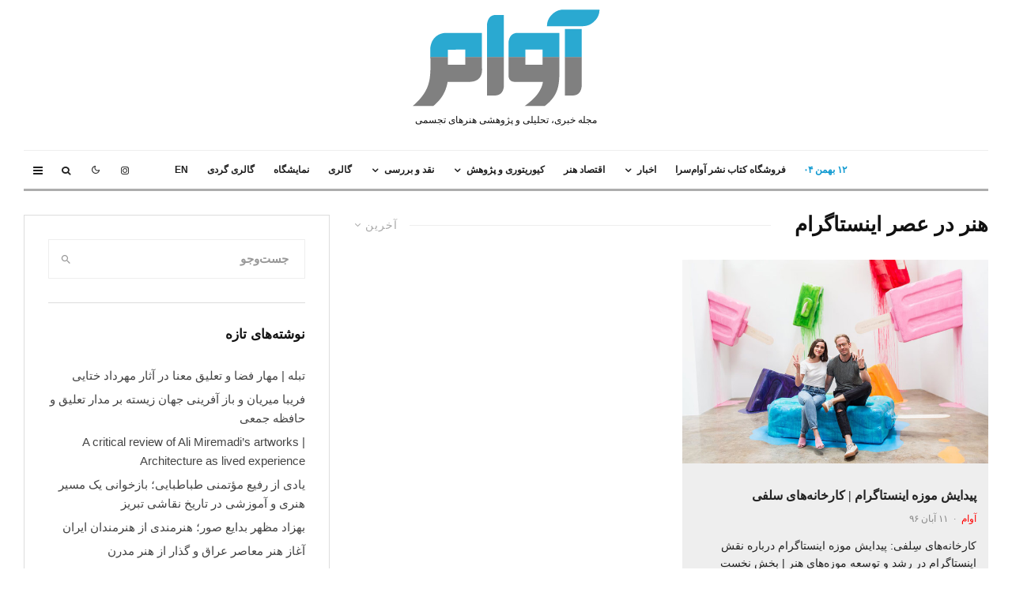

--- FILE ---
content_type: text/html; charset=UTF-8
request_url: https://avammag.com/tag/%D9%87%D9%86%D8%B1-%D8%AF%D8%B1-%D8%B9%D8%B5%D8%B1-%D8%A7%DB%8C%D9%86%D8%B3%D8%AA%D8%A7%DA%AF%D8%B1%D8%A7%D9%85/
body_size: 23223
content:
<!DOCTYPE html><html dir="rtl" lang="fa-IR" prefix="og: https://ogp.me/ns#"><head><meta charset="UTF-8"><link data-optimized="2" rel="stylesheet" href="https://avammag.com/fa/wp-content/litespeed/css/66df8c4f486fbfb9bdbc8c30894738c0.css?ver=0314a" /><meta name="viewport" content="width=device-width, initial-scale=1"><link rel="profile" href="https://gmpg.org/xfn/11"><meta name="theme-color" content="#f70f0f"><title>هنر در عصر اینستاگرام- مجله آوام</title><meta name="description" content="هنر در عصر اینستاگرام"/><meta name="robots" content="index, follow, max-snippet:-1, max-video-preview:-1, max-image-preview:large"/><link rel="canonical" href="https://avammag.com/tag/%d9%87%d9%86%d8%b1-%d8%af%d8%b1-%d8%b9%d8%b5%d8%b1-%d8%a7%db%8c%d9%86%d8%b3%d8%aa%d8%a7%da%af%d8%b1%d8%a7%d9%85/" /><meta property="og:locale" content="fa_IR" /><meta property="og:type" content="article" /><meta property="og:title" content="هنر در عصر اینستاگرام- مجله آوام" /><meta property="og:description" content="هنر در عصر اینستاگرام" /><meta property="og:url" content="https://avammag.com/tag/%d9%87%d9%86%d8%b1-%d8%af%d8%b1-%d8%b9%d8%b5%d8%b1-%d8%a7%db%8c%d9%86%d8%b3%d8%aa%d8%a7%da%af%d8%b1%d8%a7%d9%85/" /><meta property="og:site_name" content="آوام پایگاه خبری تحلیلی هنرهای تجسمی ایران" /><meta name="twitter:card" content="summary_large_image" /><meta name="twitter:title" content="هنر در عصر اینستاگرام- مجله آوام" /><meta name="twitter:description" content="هنر در عصر اینستاگرام" /> <script type="application/ld+json" class="rank-math-schema">{"@context":"https://schema.org","@graph":[{"@type":"Organization","@id":"https://avammag.com/#organization","name":"\u067e\u0627\u06cc\u06af\u0627\u0647 \u062e\u0628\u0631\u06cc \u062a\u062d\u0644\u06cc\u0644\u06cc \u0647\u0646\u0631\u0647\u0627\u06cc \u062a\u062c\u0633\u0645\u06cc \u0627\u06cc\u0631\u0627\u0646","sameAs":["https://www.instagram.com/avam.mag/"]},{"@type":"WebSite","@id":"https://avammag.com/#website","url":"https://avammag.com","name":"\u0622\u0648\u0627\u0645 \u067e\u0627\u06cc\u06af\u0627\u0647 \u062e\u0628\u0631\u06cc \u062a\u062d\u0644\u06cc\u0644\u06cc \u0647\u0646\u0631\u0647\u0627\u06cc \u062a\u062c\u0633\u0645\u06cc \u0627\u06cc\u0631\u0627\u0646","publisher":{"@id":"https://avammag.com/#organization"},"inLanguage":"fa-IR"},{"@type":"CollectionPage","@id":"https://avammag.com/tag/%d9%87%d9%86%d8%b1-%d8%af%d8%b1-%d8%b9%d8%b5%d8%b1-%d8%a7%db%8c%d9%86%d8%b3%d8%aa%d8%a7%da%af%d8%b1%d8%a7%d9%85/#webpage","url":"https://avammag.com/tag/%d9%87%d9%86%d8%b1-%d8%af%d8%b1-%d8%b9%d8%b5%d8%b1-%d8%a7%db%8c%d9%86%d8%b3%d8%aa%d8%a7%da%af%d8%b1%d8%a7%d9%85/","name":"\u0647\u0646\u0631 \u062f\u0631 \u0639\u0635\u0631 \u0627\u06cc\u0646\u0633\u062a\u0627\u06af\u0631\u0627\u0645- \u0645\u062c\u0644\u0647 \u0622\u0648\u0627\u0645","isPartOf":{"@id":"https://avammag.com/#website"},"inLanguage":"fa-IR"}]}</script> <link rel="alternate" type="application/rss+xml" title="مجله آوام &raquo; خوراک" href="https://avammag.com/feed/" /><link rel="alternate" type="application/rss+xml" title="مجله آوام &raquo; خوراک دیدگاه‌ها" href="https://avammag.com/comments/feed/" /><link rel="alternate" type="application/rss+xml" title="مجله آوام &raquo; هنر در عصر اینستاگرام خوراک برچسب" href="https://avammag.com/tag/%d9%87%d9%86%d8%b1-%d8%af%d8%b1-%d8%b9%d8%b5%d8%b1-%d8%a7%db%8c%d9%86%d8%b3%d8%aa%d8%a7%da%af%d8%b1%d8%a7%d9%85/feed/" /> <script type="text/javascript" src="[data-uri]" defer></script> <script type="text/javascript" src="https://avammag.com/fa/wp-includes/js/jquery/jquery.min.js?ver=3.7.1" id="jquery-core-js"></script> <script type="text/javascript" id="login-with-ajax-js-extra" src="[data-uri]" defer></script> <link rel="https://api.w.org/" href="https://avammag.com/wp-json/" /><link rel="alternate" title="JSON" type="application/json" href="https://avammag.com/wp-json/wp/v2/tags/11299" /><link rel="EditURI" type="application/rsd+xml" title="RSD" href="https://avammag.com/fa/xmlrpc.php?rsd" /><meta name="generator" content="WordPress 6.6.4" /><meta name="generator" content="Easy Digital Downloads v3.3.2" /> <script src="https://www.googletagmanager.com/gtag/js?id=G-4D3X23G0RC&l=branda_tracking" defer data-deferred="1"></script> <script>Branda Tracking Head -->
<!-- Google Tag Manager -->
window.branda_tracking = window.branda_tracking || [];

function branda_tracking_ga() {branda_tracking.push(arguments);}


branda_tracking_ga('js', new Date())

branda_tracking_ga('config', 'G-4D3X23G0RC' )</script> <link rel="preload" type="font/woff2" as="font" href="https://avammag.com/fa/wp-content/themes/zeen/assets/css/tipi/tipi.woff2?9oa0lg" crossorigin="anonymous"><link rel="icon" href="https://avammag.com/fa/wp-content/uploads/2018/12/cropped-favicon-1-32x32.png" sizes="32x32" /><link rel="icon" href="https://avammag.com/fa/wp-content/uploads/2018/12/cropped-favicon-1-192x192.png" sizes="192x192" /><link rel="apple-touch-icon" href="https://avammag.com/fa/wp-content/uploads/2018/12/cropped-favicon-1-180x180.png" /><meta name="msapplication-TileImage" content="https://avammag.com/fa/wp-content/uploads/2018/12/cropped-favicon-1-270x270.png" /></head> <script src="https://www.googletagmanager.com/gtag/js?id=G-4D3X23G0RC" defer data-deferred="1"></script> <script src="[data-uri]" defer></script> <body data-rsssl=1 class="rtl archive tag tag-11299 edd-js-none headings-f1 body-f2 sub-f1 quotes-f1 by-f3 wh-f2 block-titles-big block-titles-mid-1 masonry-has-bg menu-no-color-hover grids-spacing-0 mob-fi-tall excerpt-mob-off skin-light read-more-fade footer-widgets-text-white site-mob-menu-a-1 site-mob-menu-1 mm-submenu-1 main-menu-logo-2 body-header-style-6 byline-font-2"> <script src="[data-uri]" defer></script> <div id="page" class="site"><div id="mob-line" class="tipi-m-0"></div><header id="mobhead" class="site-header-block site-mob-header tipi-m-0 site-mob-header-2 site-mob-menu-1 sticky-menu-mob sticky-menu-3 sticky-menu site-skin-2 site-img-1"><div class="bg-area stickyable header-padding tipi-row tipi-vertical-c"><div class="logo-main-wrap logo-mob-wrap tipi-vertical-c"><div class="logo logo-mobile"><a href="https://avammag.com" data-pin-nopin="true"><span class="logo-img"><img src="https://avammag.com/fa/wp-content/uploads/2022/06/avam-logo-2-1.png" alt="" width="105" height="55"></span></a></div></div><ul class="menu-right icons-wrap tipi-vertical-c"><li class="menu-icon menu-icon-style-1 menu-icon-search"><a href="#" class="tipi-i-search modal-tr tipi-tip tipi-tip-move" data-title="جست‌وجو" data-type="search"></a></li><li class="menu-icon menu-icon-mobile-slide"><a href="#" class="mob-tr-open" data-target="slide-menu"><i class="tipi-i-menu-mob" aria-hidden="true"></i></a></li></ul><div class="background mask"></div></div></header><div class="site-inner"><header id="masthead" class="site-header-block site-header clearfix site-header-6 header-width-1 header-skin-1 site-img-1 mm-ani-1 mm-skin-2 main-menu-skin-1 main-menu-width-3 main-menu-bar-color-2 logo-only-when-stuck main-menu-c" data-pt-diff="0" data-pb-diff="0"><div class="bg-area"><div class="tipi-flex-lcr logo-main-wrap header-padding tipi-flex-eq-height logo-main-wrap-center tipi-row"><div class="logo-main-wrap header-padding tipi-all-c"><div class="logo logo-main"><a href="https://avammag.com" data-pin-nopin="true"><span class="logo-img"><img src="https://avammag.com/fa/wp-content/uploads/2022/06/avam-logo-1-1.png" alt="" width="237" height="123"></span><span class="logo-subtitle font-3">مجله خبری، تحلیلی و پژوهشی هنرهای تجسمی</span></a></div></div></div><div class="background mask"></div></div></header><div id="header-line"></div><nav id="site-navigation" class="main-navigation main-navigation-1 tipi-xs-0 clearfix logo-only-when-stuck tipi-row main-menu-skin-1 main-menu-width-3 main-menu-bar-color-2 mm-skin-2 mm-submenu-1 mm-ani-1 main-menu-c sticky-menu-dt sticky-menu sticky-menu-1 sticky-top"><div class="main-navigation-border menu-bg-area"><div class="nav-grid clearfix tipi-row"><div class="tipi-flex sticky-part sticky-p1"><div class="logo-menu-wrap tipi-vertical-c"><div class="logo logo-main-menu"><a href="https://avammag.com" data-pin-nopin="true"><span class="logo-img"><img src="https://avammag.com/fa/wp-content/uploads/2022/06/avam-logo-2-1.png" alt="" width="105" height="55"></span></a></div></div><ul id="menu-main-menu" class="menu-main-menu horizontal-menu tipi-flex font-3"><li class="current-date menu-padding date--main">۱۲ بهمن ۰۴</li><li id="menu-item-81268" class="menu-item menu-item-type-custom menu-item-object-custom dropper drop-it mm-art mm-wrap-2 mm-wrap menu-item-81268"><a href="https://book.avammag.com/">فروشگاه کتاب نشر آوام‌سرا</a></li><li id="menu-item-395" class="menu-item menu-item-type-taxonomy menu-item-object-category menu-item-has-children dropper drop-it mm-art mm-wrap-11 mm-wrap mm-color mm-sb-left menu-item-395"><a href="https://avammag.com/category/news/" data-ppp="3" data-tid="36"  data-term="category">اخبار</a><div class="menu mm-11 tipi-row" data-mm="11"><div class="menu-wrap menu-wrap-more-10 tipi-flex"><div id="block-wrap-395" class="block-wrap-native block-wrap block-wrap-61 block-css-395 block-wrap-classic columns__m--1 elements-design-1 block-skin-0 filter-wrap-2 tipi-box tipi-row ppl-m-3 ppl-s-3 clearfix" data-id="395" data-base="0"><div class="tipi-row-inner-style clearfix"><div class="tipi-row-inner-box contents sticky--wrap"><div class="block-title-wrap module-block-title clearfix  block-title-1 with-load-more"><div class="block-title-area clearfix"><div class="block-title font-1">اخبار</div><div class="block-subtitle font-1"><p>جهت آرشیو و جستجوی بهتر ،کلیه ی خبرهای موجود در سایت در این دسته نیز قرار می گیرد و در زیر دسته ها تفکیک می شوند</p></div></div><div class="filters tipi-flex font-2"><div class="load-more-wrap load-more-size-2 load-more-wrap-2">		<a href="#" data-id="395" class="tipi-arrow tipi-arrow-s tipi-arrow-l block-loader block-more block-more-1 no-more" data-dir="1"><i class="tipi-i-angle-left" aria-hidden="true"></i></a>
<a href="#" data-id="395" class="tipi-arrow tipi-arrow-s tipi-arrow-r block-loader block-more block-more-2" data-dir="2"><i class="tipi-i-angle-right" aria-hidden="true"></i></a></div></div></div><div class="block block-61 tipi-flex preview-review-bot"><article class="tipi-xs-12 elements-location-2 clearfix with-fi ani-base tipi-s-typo stack-1 stack-design-1 separation-border-style loop-0 preview-classic preview__img-shape-l preview-61 img-color-hover-base img-color-hover-1 elements-design-1 post-84836 post type-post status-publish format-standard has-post-thumbnail hentry category-news category-17982 tag-18517 tag-18521 tag-18516 tag-18518 tag-18524 tag-12514 tag-18522 tag-18523 tag-18519 tag-18520" style="--animation-order:0"><div class="preview-mini-wrap clearfix"><div class="mask"><a href="https://avammag.com/84836/news/%d8%b1%d8%b4%d8%aa%d9%87-%d8%b9%da%a9%d8%a7%d8%b3%db%8c-%d8%a8%d9%87%d8%aa%d8%b1%db%8c%d9%86-%d8%af%d8%a7%d9%86%d8%b4%da%af%d8%a7%d9%87-%d9%87%d8%a7%db%8c-%d8%ac%d9%87%d8%a7%d9%86/" class="mask-img"><img width="391" height="261" src="data:image/svg+xml,%3Csvg%20xmlns=&#039;http://www.w3.org/2000/svg&#039;%20viewBox=&#039;0%200%20370%20247&#039;%3E%3C/svg%3E" class="attachment-zeen-370-247 size-zeen-370-247 zeen-lazy-load-base zeen-lazy-load-mm wp-post-image" alt="دانشگاه های عکاسی" decoding="async" fetchpriority="high" data-lazy-src="https://avammag.com/fa/wp-content/uploads/2025/09/bestphotography-univercity-5-391x261.jpg" /></a></div><div class="meta"><div class="title-wrap"><h3 class="title"><a href="https://avammag.com/84836/news/%d8%b1%d8%b4%d8%aa%d9%87-%d8%b9%da%a9%d8%a7%d8%b3%db%8c-%d8%a8%d9%87%d8%aa%d8%b1%db%8c%d9%86-%d8%af%d8%a7%d9%86%d8%b4%da%af%d8%a7%d9%87-%d9%87%d8%a7%db%8c-%d8%ac%d9%87%d8%a7%d9%86/">بهترین دانشگاه های جهان در رشته عکاسی</a></h3><p class="subtitle flipboard-subtitle font-1">تحصیل عکاسی در بهترین دانشگاه ها</p></div></div></div></article><article class="tipi-xs-12 elements-location-2 clearfix with-fi ani-base tipi-s-typo stack-1 stack-design-1 separation-border-style loop-1 preview-classic preview__img-shape-l preview-61 img-color-hover-base img-color-hover-1 elements-design-1 post-84733 post type-post status-publish format-standard has-post-thumbnail hentry category-news category-art-gallery tag-18505 tag-1070 tag-17595 tag-2146 tag-18391 tag-3910" style="--animation-order:1"><div class="preview-mini-wrap clearfix"><div class="mask"><a href="https://avammag.com/84733/news/%d9%be%d9%86%d8%ac%d9%85%db%8c%d9%86-%d9%81%d8%b3%d8%aa%db%8c%d9%88%d8%a7%d9%84-%d9%be%d8%b1%d8%aa%d8%b1%d9%87-%d8%b3%d8%a7%d8%b2%db%8c-%da%af%d8%a7%d9%84%d8%b1%db%8c-%d9%86%db%8c%d8%a7%d9%86/" class="mask-img"><img width="391" height="261" src="data:image/svg+xml,%3Csvg%20xmlns=&#039;http://www.w3.org/2000/svg&#039;%20viewBox=&#039;0%200%20370%20247&#039;%3E%3C/svg%3E" class="attachment-zeen-370-247 size-zeen-370-247 zeen-lazy-load-base zeen-lazy-load-mm wp-post-image" alt="پنجمین فستیوال پرتره سازی گالری نیان" decoding="async" data-lazy-src="https://avammag.com/fa/wp-content/uploads/2025/08/5-th-portraitur-festival-nan-gallery-1-391x261.jpg" /></a></div><div class="meta"><div class="title-wrap"><h3 class="title"><a href="https://avammag.com/84733/news/%d9%be%d9%86%d8%ac%d9%85%db%8c%d9%86-%d9%81%d8%b3%d8%aa%db%8c%d9%88%d8%a7%d9%84-%d9%be%d8%b1%d8%aa%d8%b1%d9%87-%d8%b3%d8%a7%d8%b2%db%8c-%da%af%d8%a7%d9%84%d8%b1%db%8c-%d9%86%db%8c%d8%a7%d9%86/">پنجمین فستیوال پرتره سازی پس از وقفه ای ده ساله</a></h3><p class="subtitle flipboard-subtitle font-1">در گالری نیان</p></div></div></div></article><article class="tipi-xs-12 elements-location-2 clearfix with-fi ani-base tipi-s-typo stack-1 stack-design-1 separation-border-style loop-2 preview-classic preview__img-shape-l preview-61 img-color-hover-base img-color-hover-1 elements-design-1 post-84658 post type-post status-publish format-standard has-post-thumbnail hentry category-news category-iran-news tag--12- tag-18490 tag-18491" style="--animation-order:2"><div class="preview-mini-wrap clearfix"><div class="mask"><a href="https://avammag.com/84658/news/%d9%87%d9%86%d8%b1%d9%85%d9%86%d8%af%d8%a7%d9%86-%d8%ae%d8%b3%d8%a7%d8%b1%d8%aa-%d8%af%db%8c%d8%af%d9%87-%d9%88%d8%b2%d8%a7%d8%b1%d8%aa-%d8%a7%d8%b1%d8%b4%d8%a7%d8%af/" class="mask-img"><img width="391" height="261" src="data:image/svg+xml,%3Csvg%20xmlns=&#039;http://www.w3.org/2000/svg&#039;%20viewBox=&#039;0%200%20370%20247&#039;%3E%3C/svg%3E" class="attachment-zeen-370-247 size-zeen-370-247 zeen-lazy-load-base zeen-lazy-load-mm wp-post-image" alt="هنرمندان خسارت دیده در جنگ 12 روزه" decoding="async" data-lazy-src="https://avammag.com/fa/wp-content/uploads/2025/07/damage-war-and-artist-391x261.jpg" data-lazy-srcset="https://avammag.com/fa/wp-content/uploads/2025/07/damage-war-and-artist-391x261.jpg 391w, https://avammag.com/fa/wp-content/uploads/2025/07/damage-war-and-artist-1155x770.jpg 1155w, https://avammag.com/fa/wp-content/uploads/2025/07/damage-war-and-artist-791x527.jpg 791w, https://avammag.com/fa/wp-content/uploads/2025/07/damage-war-and-artist-1176x784.jpg 1176w" data-lazy-sizes="(max-width: 391px) 100vw, 391px" /></a></div><div class="meta"><div class="title-wrap"><h3 class="title"><a href="https://avammag.com/84658/news/%d9%87%d9%86%d8%b1%d9%85%d9%86%d8%af%d8%a7%d9%86-%d8%ae%d8%b3%d8%a7%d8%b1%d8%aa-%d8%af%db%8c%d8%af%d9%87-%d9%88%d8%b2%d8%a7%d8%b1%d8%aa-%d8%a7%d8%b1%d8%b4%d8%a7%d8%af/">جبران هنرمندان خسارت دیده در جنگ ۱۲ روزه توسط وزارت فرهنگ و ارشاد  </a></h3><p class="subtitle flipboard-subtitle font-1">دوباره برمی خیزی هنرمند</p></div></div></div></article></div></div></div></div><ul class="sub-menu"><li id="menu-item-396" class="menu-item menu-item-type-taxonomy menu-item-object-category dropper drop-it menu-item-396"><a href="https://avammag.com/category/news/iran-news/" class="block-more block-mm-changer block-mm-init block-changer" data-title="هنر ایران" data-url="https://avammag.com/category/news/iran-news/" data-subtitle="اخبار مربوط به هنر ایران در این دسته بندی قرار می گیرند" data-count="1092" data-tid="37"  data-term="category">هنر ایران</a></li><li id="menu-item-397" class="menu-item menu-item-type-taxonomy menu-item-object-category dropper drop-it menu-item-397"><a href="https://avammag.com/category/news/world-art-news/" class="block-more block-mm-changer block-mm-init block-changer" data-title="هنر جهان" data-url="https://avammag.com/category/news/world-art-news/" data-subtitle="خبرهای مربوط به دنیای هنر خارج از ایران در این دسته قرار می گیرد" data-count="292" data-tid="39"  data-term="category">هنر جهان</a></li><li id="menu-item-4824" class="menu-item menu-item-type-taxonomy menu-item-object-category dropper drop-it menu-item-4824"><a href="https://avammag.com/category/interview/" class="block-more block-mm-changer block-mm-init block-changer" data-title="گفت‌وگو" data-url="https://avammag.com/category/interview/" data-subtitle="" data-count="175" data-tid="948"  data-term="category">گفت‌وگو</a></li></ul></div></div></li><li id="menu-item-81333" class="menu-item menu-item-type-taxonomy menu-item-object-post_tag dropper drop-it mm-art mm-wrap-11 mm-wrap mm-color mm-sb-left menu-item-81333"><a href="https://avammag.com/tag/art-market/" data-ppp="3" data-tid="151"  data-term="post_tag">اقتصاد هنر</a><div class="menu mm-11 tipi-row" data-mm="11"><div class="menu-wrap menu-wrap-more-10 tipi-flex"><div id="block-wrap-81333" class="block-wrap-native block-wrap block-wrap-61 block-css-81333 block-wrap-classic columns__m--1 elements-design-1 block-skin-0 filter-wrap-2 tipi-box tipi-row ppl-m-3 ppl-s-3 clearfix" data-id="81333" data-base="0"><div class="tipi-row-inner-style clearfix"><div class="tipi-row-inner-box contents sticky--wrap"><div class="block-title-wrap module-block-title clearfix  block-title-1 with-load-more"><div class="block-title-area clearfix"><div class="block-title font-1">اقتصاد هنر</div><div class="block-subtitle font-1"><p>عنوان دسته در فهرست اصلی که زیر دسته های حراج،اکسپو و خبر ویژه را در بر میگیرد</p></div></div><div class="filters tipi-flex font-2"><div class="load-more-wrap load-more-size-2 load-more-wrap-2">		<a href="#" data-id="81333" class="tipi-arrow tipi-arrow-s tipi-arrow-l block-loader block-more block-more-1 no-more" data-dir="1"><i class="tipi-i-angle-left" aria-hidden="true"></i></a>
<a href="#" data-id="81333" class="tipi-arrow tipi-arrow-s tipi-arrow-r block-loader block-more block-more-2" data-dir="2"><i class="tipi-i-angle-right" aria-hidden="true"></i></a></div></div></div><div class="block block-61 tipi-flex preview-review-bot"><article class="tipi-xs-12 elements-location-2 clearfix with-fi ani-base tipi-s-typo stack-1 stack-design-1 separation-border-style loop-0 preview-classic preview__img-shape-l preview-61 img-color-hover-base img-color-hover-1 elements-design-1 post-84096 post type-post status-publish format-standard has-post-thumbnail hentry category-art-researches category-text tag-art-market tag-18353 tag-18356 tag-18355" style="--animation-order:0"><div class="preview-mini-wrap clearfix"><div class="mask"><a href="https://avammag.com/84096/art-researches/%d9%be%d8%b3%d8%a7%d8%b3%d8%b1%d9%85%d8%a7%db%8c%d9%87-%d8%af%d8%a7%d8%b1%db%8c-%d8%a7%d8%ae%d8%aa%d8%b1%d8%a7%d8%b9-%d8%a2%db%8c%d9%86%d8%af%d9%87-%d8%b2%d8%a7%d9%85%d8%a8%db%8c-%d9%81%d8%b1%d9%85/" class="mask-img"><img width="391" height="261" src="data:image/svg+xml,%3Csvg%20xmlns=&#039;http://www.w3.org/2000/svg&#039;%20viewBox=&#039;0%200%20370%20247&#039;%3E%3C/svg%3E" class="attachment-zeen-370-247 size-zeen-370-247 zeen-lazy-load-base zeen-lazy-load-mm wp-post-image" alt="پسا سرمایه داری و آینده هنر زامبی فرمالیسم ها جاش کلاین" decoding="async" data-lazy-src="https://avammag.com/fa/wp-content/uploads/2024/12/joshkline-unemploymen-391x261.jpg" /></a></div><div class="meta"><div class="title-wrap"><h3 class="title"><a href="https://avammag.com/84096/art-researches/%d9%be%d8%b3%d8%a7%d8%b3%d8%b1%d9%85%d8%a7%db%8c%d9%87-%d8%af%d8%a7%d8%b1%db%8c-%d8%a7%d8%ae%d8%aa%d8%b1%d8%a7%d8%b9-%d8%a2%db%8c%d9%86%d8%af%d9%87-%d8%b2%d8%a7%d9%85%d8%a8%db%8c-%d9%81%d8%b1%d9%85/">آینده هنر: پسا سرمایه داری و جهان بدون کار</a></h3><p class="subtitle flipboard-subtitle font-1">پرونده میراث مخرب زامبی فرمالیست ها | قسمت هشتم و پایانی</p></div></div></div></article><article class="tipi-xs-12 elements-location-2 clearfix with-fi ani-base tipi-s-typo stack-1 stack-design-1 separation-border-style loop-1 preview-classic preview__img-shape-l preview-61 img-color-hover-base img-color-hover-1 elements-design-1 post-84080 post type-post status-publish format-standard has-post-thumbnail hentry category-17837 category-text tag-art-market tag-770 tag-18346 tag-18348 tag-18342 tag-18344 tag--6-- tag-18343 tag-18347" style="--animation-order:1"><div class="preview-mini-wrap clearfix"><div class="mask"><a href="https://avammag.com/84080/art-researches/text/%d9%85%d9%88%d8%b2-%da%a9%d9%85%d8%af%db%8c%d9%86-%da%a9%d8%a7%d8%aa%d9%84%d8%a7%d9%86-%d8%ac%d8%a7%d8%b3%d8%aa%db%8c%d9%86-%d8%b3%d8%a7%d9%86-%d8%a7%d9%82%d8%aa%d8%b5%d8%a7%d8%af-%d9%87%d9%86%d8%b1/" class="mask-img"><img width="391" height="261" src="data:image/svg+xml,%3Csvg%20xmlns=&#039;http://www.w3.org/2000/svg&#039;%20viewBox=&#039;0%200%20370%20247&#039;%3E%3C/svg%3E" class="attachment-zeen-370-247 size-zeen-370-247 zeen-lazy-load-base zeen-lazy-load-mm wp-post-image" alt="موز 6 میلیون دلاری کاتلان و جاستین سان" decoding="async" data-lazy-src="https://avammag.com/fa/wp-content/uploads/2024/12/justin-sun-391x261.jpg" data-lazy-srcset="https://avammag.com/fa/wp-content/uploads/2024/12/justin-sun-391x261.jpg 391w, https://avammag.com/fa/wp-content/uploads/2024/12/justin-sun-791x527.jpg 791w" data-lazy-sizes="(max-width: 391px) 100vw, 391px" /></a></div><div class="meta"><div class="title-wrap"><h3 class="title"><a href="https://avammag.com/84080/art-researches/text/%d9%85%d9%88%d8%b2-%da%a9%d9%85%d8%af%db%8c%d9%86-%da%a9%d8%a7%d8%aa%d9%84%d8%a7%d9%86-%d8%ac%d8%a7%d8%b3%d8%aa%db%8c%d9%86-%d8%b3%d8%a7%d9%86-%d8%a7%d9%82%d8%aa%d8%b5%d8%a7%d8%af-%d9%87%d9%86%d8%b1/">موز کمدی کاتلان: ارزش هنری یا کالای اقتصادی؟</a></h3><p class="subtitle flipboard-subtitle font-1">تحلیلی بر خوردن موز 6 میلیون دلاری توسط بنیان گذار ترون</p></div></div></div></article><article class="tipi-xs-12 elements-location-2 clearfix with-fi ani-base tipi-s-typo stack-1 stack-design-1 separation-border-style loop-2 preview-classic preview__img-shape-l preview-61 img-color-hover-base img-color-hover-1 elements-design-1 post-83868 post type-post status-publish format-standard has-post-thumbnail hentry category-17837 category-text tag-art-market tag-14718 tag-18297 tag-18296 tag-511 tag-18295 tag-7092 tag-442" style="--animation-order:2"><div class="preview-mini-wrap clearfix"><div class="mask"><a href="https://avammag.com/83868/art-researches/text/%d8%ad%d8%b1%d8%a7%d8%ac-%d8%aa%d9%87%d8%b1%d8%a7%d9%86-%d8%a2%d9%86%d9%84%d8%a7%db%8c%d9%86-%d9%87%d9%86%d8%b1-%d9%85%d8%b9%d8%a7%d8%b5%d8%b1/" class="mask-img"><img width="391" height="261" src="data:image/svg+xml,%3Csvg%20xmlns=&#039;http://www.w3.org/2000/svg&#039;%20viewBox=&#039;0%200%20370%20247&#039;%3E%3C/svg%3E" class="attachment-zeen-370-247 size-zeen-370-247 zeen-lazy-load-base zeen-lazy-load-mm wp-post-image" alt="حراج تهران آنلاین مهرماه 1403 معرفی هنرمندان جوان و معاصر ایران" decoding="async" data-lazy-src="https://avammag.com/fa/wp-content/uploads/2024/10/online-tehran-auction-2024-3-391x261.jpg" /></a></div><div class="meta"><div class="title-wrap"><h3 class="title"><a href="https://avammag.com/83868/art-researches/text/%d8%ad%d8%b1%d8%a7%d8%ac-%d8%aa%d9%87%d8%b1%d8%a7%d9%86-%d8%a2%d9%86%d9%84%d8%a7%db%8c%d9%86-%d9%87%d9%86%d8%b1-%d9%85%d8%b9%d8%a7%d8%b5%d8%b1/">حراج تهران آنلاین بستری گسترده برای فروش آثار یا راهکاری موقت؟</a></h3><p class="subtitle flipboard-subtitle font-1">تحلیلی بر حراج تهران آنلاین مهر 1403</p></div></div></div></article></div></div></div></div></div></div></li><li id="menu-item-401" class="menu-item menu-item-type-taxonomy menu-item-object-category menu-item-has-children dropper drop-it mm-art mm-wrap-11 mm-wrap mm-color mm-sb-left menu-item-401"><a href="https://avammag.com/category/art-researches/" data-ppp="3" data-tid="43"  data-term="category">کیوریتوری و پژوهش</a><div class="menu mm-11 tipi-row" data-mm="11"><div class="menu-wrap menu-wrap-more-10 tipi-flex"><div id="block-wrap-401" class="block-wrap-native block-wrap block-wrap-61 block-css-401 block-wrap-classic columns__m--1 elements-design-1 block-skin-0 filter-wrap-2 tipi-box tipi-row ppl-m-3 ppl-s-3 clearfix" data-id="401" data-base="0"><div class="tipi-row-inner-style clearfix"><div class="tipi-row-inner-box contents sticky--wrap"><div class="block-title-wrap module-block-title clearfix  block-title-1 with-load-more"><div class="block-title-area clearfix"><div class="block-title font-1">کیوریتوری و پژوهش</div><div class="block-subtitle font-1"><p>مطالب مربوط به کیوریتوری، هنربانی، معرفی کتاب و بانک اطلاعات هنرمندان در این دسته قرار می گیرند.</p></div></div><div class="filters tipi-flex font-2"><div class="load-more-wrap load-more-size-2 load-more-wrap-2">		<a href="#" data-id="401" class="tipi-arrow tipi-arrow-s tipi-arrow-l block-loader block-more block-more-1 no-more" data-dir="1"><i class="tipi-i-angle-left" aria-hidden="true"></i></a>
<a href="#" data-id="401" class="tipi-arrow tipi-arrow-s tipi-arrow-r block-loader block-more block-more-2" data-dir="2"><i class="tipi-i-angle-right" aria-hidden="true"></i></a></div></div></div><div class="block block-61 tipi-flex preview-review-bot"><article class="tipi-xs-12 elements-location-2 clearfix with-fi ani-base tipi-s-typo stack-1 stack-design-1 separation-border-style loop-0 preview-classic preview__img-shape-l preview-61 img-color-hover-base img-color-hover-1 elements-design-1 post-85207 post type-post status-publish format-standard has-post-thumbnail hentry category-art-researches category-art-review category-text-critic" style="--animation-order:0"><div class="preview-mini-wrap clearfix"><div class="mask"><a href="https://avammag.com/85207/art-researches/%d9%85%d9%87%d8%b1%d8%af%d8%a7%d8%af-%d8%ae%d8%aa%d8%a7%db%8c%db%8c-%da%af%d8%a7%d9%84%d8%b1%db%8c-%da%a9%db%8c%d9%85%d9%86-%d9%85%d8%ac%d9%85%d9%88%d8%b9%d9%87-%d8%aa%d8%a8%d9%84%d9%87/" class="mask-img"><img width="391" height="261" src="data:image/svg+xml,%3Csvg%20xmlns=&#039;http://www.w3.org/2000/svg&#039;%20viewBox=&#039;0%200%20370%20247&#039;%3E%3C/svg%3E" class="attachment-zeen-370-247 size-zeen-370-247 zeen-lazy-load-base zeen-lazy-load-mm wp-post-image" alt="مهرداد ختایی گالری کیمن مجموعه تبله" decoding="async" data-lazy-src="https://avammag.com/fa/wp-content/uploads/2026/01/mehrdad-khatai-keiman-gallery-9-391x261.jpg" /></a></div><div class="meta"><div class="title-wrap"><h3 class="title"><a href="https://avammag.com/85207/art-researches/%d9%85%d9%87%d8%b1%d8%af%d8%a7%d8%af-%d8%ae%d8%aa%d8%a7%db%8c%db%8c-%da%af%d8%a7%d9%84%d8%b1%db%8c-%da%a9%db%8c%d9%85%d9%86-%d9%85%d8%ac%d9%85%d9%88%d8%b9%d9%87-%d8%aa%d8%a8%d9%84%d9%87/">تبله | مهار فضا و تعلیق معنا در آثار مهرداد ختایی</a></h3><p class="subtitle flipboard-subtitle font-1"> راه می‌آید از من بر من در جلوۀ مجهولی می‌آید ناگاه راه، می‌‌افتد چیزی دیگر در تو با من می‌افتد {1}</p></div></div></div></article><article class="tipi-xs-12 elements-location-2 clearfix with-fi ani-base tipi-s-typo stack-1 stack-design-1 separation-border-style loop-1 preview-classic preview__img-shape-l preview-61 img-color-hover-base img-color-hover-1 elements-design-1 post-85148 post type-post status-publish format-standard has-post-thumbnail hentry category-art-researches category-text tag-18608 tag-10301 tag-18609 tag-18123 tag-18610" style="--animation-order:1"><div class="preview-mini-wrap clearfix"><div class="mask"><a href="https://avammag.com/85148/art-researches/%d9%85%db%8c%d9%86%db%8c%d8%a7%d8%aa%d9%88%d8%b1-%d8%a8%d9%87%d8%b2%d8%a7%d8%af-%d9%85%da%a9%d8%aa%d8%a8-%d9%87%d8%b1%d8%a7%d8%aa-%d9%87%d9%86%d8%b1-%d8%a7%db%8c%d8%b1%d8%a7%d9%86/" class="mask-img"><img width="391" height="261" src="data:image/svg+xml,%3Csvg%20xmlns=&#039;http://www.w3.org/2000/svg&#039;%20viewBox=&#039;0%200%20370%20247&#039;%3E%3C/svg%3E" class="attachment-zeen-370-247 size-zeen-370-247 zeen-lazy-load-base zeen-lazy-load-mm wp-post-image" alt="مینیاتور بهزاد مکتب هرات" decoding="async" data-lazy-src="https://avammag.com/fa/wp-content/uploads/2025/12/Sadi_and_the_Youth_of_Kashgar_Ascribed_to_Bihzad_From_a_copy_of_the_Gulistan_Rosegarden_Sadi-391x261.jpg" /></a></div><div class="meta"><div class="title-wrap"><h3 class="title"><a href="https://avammag.com/85148/art-researches/%d9%85%db%8c%d9%86%db%8c%d8%a7%d8%aa%d9%88%d8%b1-%d8%a8%d9%87%d8%b2%d8%a7%d8%af-%d9%85%da%a9%d8%aa%d8%a8-%d9%87%d8%b1%d8%a7%d8%aa-%d9%87%d9%86%d8%b1-%d8%a7%db%8c%d8%b1%d8%a7%d9%86/">بهزاد مظهر بدایع صور؛ هنرمندی از هنرمندان ایران</a></h3></div></div></div></article><article class="tipi-xs-12 elements-location-2 clearfix with-fi ani-base tipi-s-typo stack-1 stack-design-1 separation-border-style loop-2 preview-classic preview__img-shape-l preview-61 img-color-hover-base img-color-hover-1 elements-design-1 post-85134 post type-post status-publish format-standard has-post-thumbnail hentry category-art-researches category-text tag-18603 tag-18606 tag-925 tag-18607 tag-18605 tag-18604 tag-18555 tag-18602 tag-18592" style="--animation-order:2"><div class="preview-mini-wrap clearfix"><div class="mask"><a href="https://avammag.com/85134/art-researches/%d9%87%d9%86%d8%b1-%d9%85%d8%b9%d8%a7%d8%b5%d8%b1-%d8%b9%d8%b1%d8%a7%d9%82-%d8%a2%d8%ba%d8%a7%d8%b2-%d9%85%d8%b9%d8%a7%d8%b5%d8%b1%db%8c%d8%aa/" class="mask-img"><img width="391" height="261" src="data:image/svg+xml,%3Csvg%20xmlns=&#039;http://www.w3.org/2000/svg&#039;%20viewBox=&#039;0%200%20370%20247&#039;%3E%3C/svg%3E" class="attachment-zeen-370-247 size-zeen-370-247 zeen-lazy-load-base zeen-lazy-load-mm wp-post-image" alt="هنر معاصر عراق" decoding="async" data-lazy-src="https://avammag.com/fa/wp-content/uploads/2025/12/wall-painting-sadam-hosein-naboukad-nasr-391x261.jpg" /></a></div><div class="meta"><div class="title-wrap"><h3 class="title"><a href="https://avammag.com/85134/art-researches/%d9%87%d9%86%d8%b1-%d9%85%d8%b9%d8%a7%d8%b5%d8%b1-%d8%b9%d8%b1%d8%a7%d9%82-%d8%a2%d8%ba%d8%a7%d8%b2-%d9%85%d8%b9%d8%a7%d8%b5%d8%b1%db%8c%d8%aa/">آغاز هنر معاصر عراق و گذار از هنر مدرن</a></h3><p class="subtitle flipboard-subtitle font-1">هنر مدرن عراق- قسمت پنجم</p></div></div></div></article></div></div></div></div><ul class="sub-menu"><li id="menu-item-875" class="menu-item menu-item-type-taxonomy menu-item-object-category dropper drop-it menu-item-875"><a href="https://avammag.com/category/art-researches/text/" class="block-more block-mm-changer block-mm-init block-changer" data-title="مقالات پژوهشی" data-url="https://avammag.com/category/art-researches/text/" data-subtitle="" data-count="1076" data-tid="169"  data-term="category">مقالات پژوهشی</a></li><li id="menu-item-11672" class="menu-item menu-item-type-taxonomy menu-item-object-category dropper drop-it menu-item-11672"><a href="https://avammag.com/category/art-researches/book-review/" class="block-more block-mm-changer block-mm-init block-changer" data-title="معرفی‌کتاب" data-url="https://avammag.com/category/art-researches/book-review/" data-subtitle="زیر دسته پژوهش، محتوای مربوط به معرفی کتاب و خلاصه کتاب" data-count="188" data-tid="1836"  data-term="category">معرفی‌کتاب</a></li><li id="menu-item-17387" class="menu-item menu-item-type-taxonomy menu-item-object-category dropper drop-it menu-item-17387"><a href="https://avammag.com/category/artists/" class="block-more block-mm-changer block-mm-init block-changer" data-title="هنرمندان" data-url="https://avammag.com/category/artists/" data-subtitle="" data-count="261" data-tid="3071"  data-term="category">هنرمندان</a></li></ul></div></div></li><li id="menu-item-404" class="menu-item menu-item-type-taxonomy menu-item-object-category menu-item-has-children dropper drop-it mm-art mm-wrap-11 mm-wrap mm-color mm-sb-left menu-item-404"><a href="https://avammag.com/category/text-critic/" data-ppp="3" data-tid="46"  data-term="category">نقد و بررسی</a><div class="menu mm-11 tipi-row" data-mm="11"><div class="menu-wrap menu-wrap-more-10 tipi-flex"><div id="block-wrap-404" class="block-wrap-native block-wrap block-wrap-61 block-css-404 block-wrap-classic columns__m--1 elements-design-1 block-skin-0 filter-wrap-2 tipi-box tipi-row ppl-m-3 ppl-s-3 clearfix" data-id="404" data-base="0"><div class="tipi-row-inner-style clearfix"><div class="tipi-row-inner-box contents sticky--wrap"><div class="block-title-wrap module-block-title clearfix  block-title-1 with-load-more"><div class="block-title-area clearfix"><div class="block-title font-1">نقد و بررسی</div><div class="block-subtitle font-1"><p>عنوان دسته در فهرست اصلی-که محتوای مربوط به نقد هنری و گزارش نمایشگاه ها زیر دسته آن قرار می گیرند</p></div></div><div class="filters tipi-flex font-2"><div class="load-more-wrap load-more-size-2 load-more-wrap-2">		<a href="#" data-id="404" class="tipi-arrow tipi-arrow-s tipi-arrow-l block-loader block-more block-more-1 no-more" data-dir="1"><i class="tipi-i-angle-left" aria-hidden="true"></i></a>
<a href="#" data-id="404" class="tipi-arrow tipi-arrow-s tipi-arrow-r block-loader block-more block-more-2" data-dir="2"><i class="tipi-i-angle-right" aria-hidden="true"></i></a></div></div></div><div class="block block-61 tipi-flex preview-review-bot"><article class="tipi-xs-12 elements-location-2 clearfix with-fi ani-base tipi-s-typo stack-1 stack-design-1 separation-border-style loop-0 preview-classic preview__img-shape-l preview-61 img-color-hover-base img-color-hover-1 elements-design-1 post-85207 post type-post status-publish format-standard has-post-thumbnail hentry category-art-researches category-art-review category-text-critic" style="--animation-order:0"><div class="preview-mini-wrap clearfix"><div class="mask"><a href="https://avammag.com/85207/art-researches/%d9%85%d9%87%d8%b1%d8%af%d8%a7%d8%af-%d8%ae%d8%aa%d8%a7%db%8c%db%8c-%da%af%d8%a7%d9%84%d8%b1%db%8c-%da%a9%db%8c%d9%85%d9%86-%d9%85%d8%ac%d9%85%d9%88%d8%b9%d9%87-%d8%aa%d8%a8%d9%84%d9%87/" class="mask-img"><img width="391" height="261" src="data:image/svg+xml,%3Csvg%20xmlns=&#039;http://www.w3.org/2000/svg&#039;%20viewBox=&#039;0%200%20370%20247&#039;%3E%3C/svg%3E" class="attachment-zeen-370-247 size-zeen-370-247 zeen-lazy-load-base zeen-lazy-load-mm wp-post-image" alt="مهرداد ختایی گالری کیمن مجموعه تبله" decoding="async" data-lazy-src="https://avammag.com/fa/wp-content/uploads/2026/01/mehrdad-khatai-keiman-gallery-9-391x261.jpg" /></a></div><div class="meta"><div class="title-wrap"><h3 class="title"><a href="https://avammag.com/85207/art-researches/%d9%85%d9%87%d8%b1%d8%af%d8%a7%d8%af-%d8%ae%d8%aa%d8%a7%db%8c%db%8c-%da%af%d8%a7%d9%84%d8%b1%db%8c-%da%a9%db%8c%d9%85%d9%86-%d9%85%d8%ac%d9%85%d9%88%d8%b9%d9%87-%d8%aa%d8%a8%d9%84%d9%87/">تبله | مهار فضا و تعلیق معنا در آثار مهرداد ختایی</a></h3><p class="subtitle flipboard-subtitle font-1"> راه می‌آید از من بر من در جلوۀ مجهولی می‌آید ناگاه راه، می‌‌افتد چیزی دیگر در تو با من می‌افتد {1}</p></div></div></div></article><article class="tipi-xs-12 elements-location-2 clearfix with-fi ani-base tipi-s-typo stack-1 stack-design-1 separation-border-style loop-1 preview-classic preview__img-shape-l preview-61 img-color-hover-base img-color-hover-1 elements-design-1 post-85191 post type-post status-publish format-standard has-post-thumbnail hentry category-text-critic category-exhibition-report category-artists tag-18617" style="--animation-order:1"><div class="preview-mini-wrap clearfix"><div class="mask"><a href="https://avammag.com/85191/text-critic/%d9%81%d8%b1%db%8c%d8%a8%d8%a7-%d9%85%db%8c%d8%b1%db%8c%d8%a7%d9%86-%d9%86%d9%82%d8%a7%d8%b4-%d9%87%d9%86%d8%b1%d9%85%d9%86%d8%af/" class="mask-img"><img width="391" height="261" src="data:image/svg+xml,%3Csvg%20xmlns=&#039;http://www.w3.org/2000/svg&#039;%20viewBox=&#039;0%200%20370%20247&#039;%3E%3C/svg%3E" class="attachment-zeen-370-247 size-zeen-370-247 zeen-lazy-load-base zeen-lazy-load-mm wp-post-image" alt="فریبا میریان" decoding="async" data-lazy-src="https://avammag.com/fa/wp-content/uploads/2025/12/fariba-mirian-1-391x261.jpg" /></a></div><div class="meta"><div class="title-wrap"><h3 class="title"><a href="https://avammag.com/85191/text-critic/%d9%81%d8%b1%db%8c%d8%a8%d8%a7-%d9%85%db%8c%d8%b1%db%8c%d8%a7%d9%86-%d9%86%d9%82%d8%a7%d8%b4-%d9%87%d9%86%d8%b1%d9%85%d9%86%d8%af/">فریبا میریان و باز آفرینی جهان زیسته بر مدار تعلیق و حافظه جمعی</a></h3><p class="subtitle flipboard-subtitle font-1">نگاهی به آثار فریبا میریان</p></div></div></div></article><article class="tipi-xs-12 elements-location-2 clearfix with-fi ani-base tipi-s-typo stack-1 stack-design-1 separation-border-style loop-2 preview-classic preview__img-shape-l preview-61 img-color-hover-base img-color-hover-1 elements-design-1 post-85155 post type-post status-publish format-standard has-post-thumbnail hentry category-text-critic category-exhibition-report category-artists tag-18611 tag-18613 tag-18614" style="--animation-order:2"><div class="preview-mini-wrap clearfix"><div class="mask"><a href="https://avammag.com/85155/text-critic/%d8%b1%d9%81%db%8c%d8%b9-%d9%85%d8%a4%d8%aa%d9%85%d9%86%db%8c-%d8%b7%d8%a8%d8%a7%d8%b7%d8%a8%d8%a7%db%8c%db%8c-%d9%86%d9%82%d8%a7%d8%b4%db%8c-%d8%aa%d8%a8%d8%b1%db%8c%d8%b2/" class="mask-img"><img width="391" height="261" src="data:image/svg+xml,%3Csvg%20xmlns=&#039;http://www.w3.org/2000/svg&#039;%20viewBox=&#039;0%200%20370%20247&#039;%3E%3C/svg%3E" class="attachment-zeen-370-247 size-zeen-370-247 zeen-lazy-load-base zeen-lazy-load-mm wp-post-image" alt="رفیع مؤتمنی طباطبایی" decoding="async" data-lazy-src="https://avammag.com/fa/wp-content/uploads/2025/12/rafi-motameni-tabatabaie-17-391x261.jpg" data-lazy-srcset="https://avammag.com/fa/wp-content/uploads/2025/12/rafi-motameni-tabatabaie-17-391x261.jpg 391w, https://avammag.com/fa/wp-content/uploads/2025/12/rafi-motameni-tabatabaie-17-791x527.jpg 791w" data-lazy-sizes="(max-width: 391px) 100vw, 391px" /></a></div><div class="meta"><div class="title-wrap"><h3 class="title"><a href="https://avammag.com/85155/text-critic/%d8%b1%d9%81%db%8c%d8%b9-%d9%85%d8%a4%d8%aa%d9%85%d9%86%db%8c-%d8%b7%d8%a8%d8%a7%d8%b7%d8%a8%d8%a7%db%8c%db%8c-%d9%86%d9%82%d8%a7%d8%b4%db%8c-%d8%aa%d8%a8%d8%b1%db%8c%d8%b2/">یادی از رفیع مؤتمنی طباطبایی؛ بازخوانی یک مسیر هنری و آموزشی در تاریخ نقاشی تبریز</a></h3><p class="subtitle flipboard-subtitle font-1">نمایش گروهی نقاشی و مجسمه با عنوان «یاد استاد»</p></div></div></div></article></div></div></div></div><ul class="sub-menu"><li id="menu-item-405" class="menu-item menu-item-type-taxonomy menu-item-object-category dropper drop-it menu-item-405"><a href="https://avammag.com/category/text-critic/art-review/" class="block-more block-mm-changer block-mm-init block-changer" data-title="نقد" data-url="https://avammag.com/category/text-critic/art-review/" data-subtitle="زیر دسته نقد و بررسی- متون و محتوای مربوط به نقد هنری در این دسته قرار می گیرد" data-count="708" data-tid="47"  data-term="category">نقد</a></li><li id="menu-item-406" class="menu-item menu-item-type-taxonomy menu-item-object-category dropper drop-it menu-item-406"><a href="https://avammag.com/category/text-critic/exhibition-report/" class="block-more block-mm-changer block-mm-init block-changer" data-title="نقد و گزارش" data-url="https://avammag.com/category/text-critic/exhibition-report/" data-subtitle="زیر دسته نقد و بررسی ،گزارش مربوط به نمایشگاه های برگزار شده در این دسته قرار میگیرد" data-count="317" data-tid="48"  data-term="category">نقد و گزارش</a></li><li id="menu-item-3947" class="menu-item menu-item-type-taxonomy menu-item-object-category dropper drop-it menu-item-3947"><a href="https://avammag.com/category/editorial/" class="block-more block-mm-changer block-mm-init block-changer" data-title="نامه‌های نیمه ماه" data-url="https://avammag.com/category/editorial/" data-subtitle="یادداشت های دوهفته‌‌نامه مدیر وب سایت تندیس" data-count="56" data-tid="482"  data-term="category">نامه‌های نیمه ماه</a></li></ul></div></div></li><li id="menu-item-81330" class="menu-item menu-item-type-taxonomy menu-item-object-category dropper drop-it mm-art mm-wrap-11 mm-wrap mm-color mm-sb-left menu-item-81330"><a href="https://avammag.com/category/%da%af%d8%a7%d9%84%d8%b1%db%8c/" data-ppp="3" data-tid="17802"  data-term="category">گالری</a><div class="menu mm-11 tipi-row" data-mm="11"><div class="menu-wrap menu-wrap-more-10 tipi-flex"><div id="block-wrap-81330" class="block-wrap-native block-wrap block-wrap-61 block-css-81330 block-wrap-classic columns__m--1 elements-design-1 block-skin-0 filter-wrap-2 tipi-box tipi-row ppl-m-3 ppl-s-3 clearfix" data-id="81330" data-base="0"><div class="tipi-row-inner-style clearfix"><div class="tipi-row-inner-box contents sticky--wrap"><div class="block-title-wrap module-block-title clearfix  block-title-1 with-load-more"><div class="block-title-area clearfix"><div class="block-title font-1">گالری</div></div><div class="filters tipi-flex font-2"><div class="load-more-wrap load-more-size-2 load-more-wrap-2">		<a href="#" data-id="81330" class="tipi-arrow tipi-arrow-s tipi-arrow-l block-loader block-more block-more-1 no-more" data-dir="1"><i class="tipi-i-angle-left" aria-hidden="true"></i></a>
<a href="#" data-id="81330" class="tipi-arrow tipi-arrow-s tipi-arrow-r block-loader block-more block-more-2" data-dir="2"><i class="tipi-i-angle-right" aria-hidden="true"></i></a></div></div></div><div class="block block-61 tipi-flex preview-review-bot"><article class="tipi-xs-12 elements-location-2 clearfix with-fi ani-base tipi-s-typo stack-1 stack-design-1 separation-border-style loop-0 preview-classic preview__img-shape-l preview-61 img-color-hover-base img-color-hover-1 elements-design-1 post-84244 post type-post status-publish format-standard has-post-thumbnail hentry category-news category-17802 category-iran-news tag-14235 tag-14234 tag-11178 tag-1762" style="--animation-order:0"><div class="preview-mini-wrap clearfix"><div class="mask"><a href="https://avammag.com/84244/news/%d8%b9%d9%84%db%8c%d8%b1%d8%b6%d8%a7-%d8%a7%d8%b3%da%a9%d9%86%d8%af%d8%b1%db%8c-%d9%86%d9%82%d8%a7%d8%b4%db%8c-%d8%ae%d8%b7-%da%af%d8%a7%d9%84%d8%b1%db%8c-%da%af%d9%88%db%8c%d8%a7/" class="mask-img"><img width="391" height="261" src="data:image/svg+xml,%3Csvg%20xmlns=&#039;http://www.w3.org/2000/svg&#039;%20viewBox=&#039;0%200%20370%20247&#039;%3E%3C/svg%3E" class="attachment-zeen-370-247 size-zeen-370-247 zeen-lazy-load-base zeen-lazy-load-mm wp-post-image" alt="علیرضا اسکندری نقاشی خط گالری گویا" decoding="async" data-lazy-src="https://avammag.com/fa/wp-content/uploads/2025/01/alireza-eskandari-391x261.jpg" /></a></div><div class="meta"><div class="title-wrap"><h3 class="title"><a href="https://avammag.com/84244/news/%d8%b9%d9%84%db%8c%d8%b1%d8%b6%d8%a7-%d8%a7%d8%b3%da%a9%d9%86%d8%af%d8%b1%db%8c-%d9%86%d9%82%d8%a7%d8%b4%db%8c-%d8%ae%d8%b7-%da%af%d8%a7%d9%84%d8%b1%db%8c-%da%af%d9%88%db%8c%d8%a7/">جدیدترین نمایش نقاشی خط علیرضا اسکندری در گالری گویا</a></h3><p class="subtitle flipboard-subtitle font-1">گشایش جمعه 5 بهمن ماه</p></div></div></div></article><article class="tipi-xs-12 elements-location-2 clearfix with-fi ani-base tipi-s-typo stack-1 stack-design-1 separation-border-style loop-1 preview-classic preview__img-shape-l preview-61 img-color-hover-base img-color-hover-1 elements-design-1 post-83976 post type-post status-publish format-standard has-post-thumbnail hentry category-news category-17802 tag-18317 tag-669 tag-2327 tag-3889" style="--animation-order:1"><div class="preview-mini-wrap clearfix"><div class="mask"><a href="https://avammag.com/83976/news/%d8%b9%d9%84%db%8c-%d8%a7%d8%aa%d8%ad%d8%a7%d8%af-%d9%86%d9%82%d8%a7%d8%b4%db%8c-%d8%af%db%8c%d8%ac%db%8c%d8%aa%d8%a7%d9%84-%da%af%d8%a7%d9%84%d8%b1%db%8c-%d9%86%da%af%d8%b1/" class="mask-img"><img width="391" height="261" src="data:image/svg+xml,%3Csvg%20xmlns=&#039;http://www.w3.org/2000/svg&#039;%20viewBox=&#039;0%200%20370%20247&#039;%3E%3C/svg%3E" class="attachment-zeen-370-247 size-zeen-370-247 zeen-lazy-load-base zeen-lazy-load-mm wp-post-image" alt="نمایشگاه علی اتحاد به کیوریتوری کیانوش معتقدی در گالری نگر" decoding="async" data-lazy-src="https://avammag.com/fa/wp-content/uploads/2024/10/ali-etehad-kianoosh-motaghedi-gallery-negar-391x261.jpg" /></a></div><div class="meta"><div class="title-wrap"><h3 class="title"><a href="https://avammag.com/83976/news/%d8%b9%d9%84%db%8c-%d8%a7%d8%aa%d8%ad%d8%a7%d8%af-%d9%86%d9%82%d8%a7%d8%b4%db%8c-%d8%af%db%8c%d8%ac%db%8c%d8%aa%d8%a7%d9%84-%da%af%d8%a7%d9%84%d8%b1%db%8c-%d9%86%da%af%d8%b1/">علی اتحاد با نمایشگاه مروری بر بیست سال کارنامه هنری</a></h3><p class="subtitle flipboard-subtitle font-1">در گالری نگر</p></div></div></div></article><article class="tipi-xs-12 elements-location-2 clearfix with-fi ani-base tipi-s-typo stack-1 stack-design-1 separation-border-style loop-2 preview-classic preview__img-shape-l preview-61 img-color-hover-base img-color-hover-1 elements-design-1 post-83665 post type-post status-publish format-standard has-post-thumbnail hentry category-art-gallery category-17802 category-art-review category-text-critic tag-18263 tag-1070 tag-17595 tag-91 tag-16923 tag-2845 tag-1098 tag-9214" style="--animation-order:2"><div class="preview-mini-wrap clearfix"><div class="mask"><a href="https://avammag.com/83665/text-critic/%d8%b4%d9%82%d8%a7%db%8c%d9%82-%d8%b3%d8%b9%db%8c%d8%af%db%8c-%d9%86%d9%85%d8%a7%db%8c%d8%b4%da%af%d8%a7%d9%87-%d8%b9%da%a9%d8%b3-%da%af%d8%a7%d9%84%d8%b1%db%8c-%d8%b4%db%8c%d8%af%d8%a7%db%8c%db%8c/" class="mask-img"><img width="391" height="261" src="data:image/svg+xml,%3Csvg%20xmlns=&#039;http://www.w3.org/2000/svg&#039;%20viewBox=&#039;0%200%20370%20247&#039;%3E%3C/svg%3E" class="attachment-zeen-370-247 size-zeen-370-247 zeen-lazy-load-base zeen-lazy-load-mm wp-post-image" alt="نمایشگاه عکس شقایق سعیدی در گالری شیدایی" decoding="async" data-lazy-src="https://avammag.com/fa/wp-content/uploads/2024/09/shaghayegh-saeedi-16-391x261.jpg" data-lazy-srcset="https://avammag.com/fa/wp-content/uploads/2024/09/shaghayegh-saeedi-16-391x261.jpg 391w, https://avammag.com/fa/wp-content/uploads/2024/09/shaghayegh-saeedi-16-200x134.jpg 200w, https://avammag.com/fa/wp-content/uploads/2024/09/shaghayegh-saeedi-16-770x514.jpg 770w, https://avammag.com/fa/wp-content/uploads/2024/09/shaghayegh-saeedi-16-500x334.jpg 500w, https://avammag.com/fa/wp-content/uploads/2024/09/shaghayegh-saeedi-16-791x528.jpg 791w, https://avammag.com/fa/wp-content/uploads/2024/09/shaghayegh-saeedi-16-314x210.jpg 314w, https://avammag.com/fa/wp-content/uploads/2024/09/shaghayegh-saeedi-16.jpg 800w" data-lazy-sizes="(max-width: 391px) 100vw, 391px" /></a></div><div class="meta"><div class="title-wrap"><h3 class="title"><a href="https://avammag.com/83665/text-critic/%d8%b4%d9%82%d8%a7%db%8c%d9%82-%d8%b3%d8%b9%db%8c%d8%af%db%8c-%d9%86%d9%85%d8%a7%db%8c%d8%b4%da%af%d8%a7%d9%87-%d8%b9%da%a9%d8%b3-%da%af%d8%a7%d9%84%d8%b1%db%8c-%d8%b4%db%8c%d8%af%d8%a7%db%8c%db%8c/">دریچه‌ای در بازتاب | آثار شقایق سعیدی با رویکردی پدیدارشناسانه  </a></h3><p class="subtitle flipboard-subtitle font-1">گالری شیدایی</p></div></div></div></article></div></div></div></div></div></div></li><li id="menu-item-81332" class="menu-item menu-item-type-taxonomy menu-item-object-post_tag dropper drop-it mm-art mm-wrap-11 mm-wrap mm-color mm-sb-left menu-item-81332"><a href="https://avammag.com/tag/%d9%86%d9%85%d8%a7%d9%8a%d8%b4%da%af%d8%a7%d9%87/" data-ppp="3" data-tid="317"  data-term="post_tag">نمایشگاه</a><div class="menu mm-11 tipi-row" data-mm="11"><div class="menu-wrap menu-wrap-more-10 tipi-flex"><div id="block-wrap-81332" class="block-wrap-native block-wrap block-wrap-61 block-css-81332 block-wrap-classic columns__m--1 elements-design-1 block-skin-0 filter-wrap-2 tipi-box tipi-row ppl-m-3 ppl-s-3 clearfix" data-id="81332" data-base="0"><div class="tipi-row-inner-style clearfix"><div class="tipi-row-inner-box contents sticky--wrap"><div class="block-title-wrap module-block-title clearfix  block-title-1 with-load-more"><div class="block-title-area clearfix"><div class="block-title font-1">نمايشگاه</div></div><div class="filters tipi-flex font-2"><div class="load-more-wrap load-more-size-2 load-more-wrap-2">		<a href="#" data-id="81332" class="tipi-arrow tipi-arrow-s tipi-arrow-l block-loader block-more block-more-1 no-more" data-dir="1"><i class="tipi-i-angle-left" aria-hidden="true"></i></a>
<a href="#" data-id="81332" class="tipi-arrow tipi-arrow-s tipi-arrow-r block-loader block-more block-more-2" data-dir="2"><i class="tipi-i-angle-right" aria-hidden="true"></i></a></div></div></div><div class="block block-61 tipi-flex preview-review-bot"><article class="tipi-xs-12 elements-location-2 clearfix with-fi ani-base tipi-s-typo stack-1 stack-design-1 separation-border-style loop-0 preview-classic preview__img-shape-l preview-61 img-color-hover-base img-color-hover-1 elements-design-1 post-30151 post type-post status-publish format-standard has-post-thumbnail hentry category-art-researches category-text tag-6278 tag-6089 tag-6280 tag-2189 tag-6279 tag-1070 tag-2349 tag-5283 tag-2348 tag-21 tag-317 tag-541 tag-4032 tag-6281 tag-512 tag-2168 tag-442 tag-2174" style="--animation-order:0"><div class="preview-mini-wrap clearfix"><div class="mask"><a href="https://avammag.com/30151/art-researches/%d9%87%d9%86%d8%b1-%d8%a8%db%8c-%d9%81%da%a9%d8%b1-%d9%87%d9%86%d8%b1-%d8%a8%d8%a7-%d9%81%da%a9%d8%b1/" class="mask-img"><img width="391" height="261" src="data:image/svg+xml,%3Csvg%20xmlns=&#039;http://www.w3.org/2000/svg&#039;%20viewBox=&#039;0%200%20370%20247&#039;%3E%3C/svg%3E" class="attachment-zeen-370-247 size-zeen-370-247 zeen-lazy-load-base zeen-lazy-load-mm wp-post-image" alt="هنر بیفکر هنر با فکر" decoding="async" data-lazy-src="https://avammag.com/fa/wp-content/uploads/2017/02/honar-ba-fekr-2-391x261.jpg" /></a></div><div class="meta"><div class="title-wrap"><h3 class="title"><a href="https://avammag.com/30151/art-researches/%d9%87%d9%86%d8%b1-%d8%a8%db%8c-%d9%81%da%a9%d8%b1-%d9%87%d9%86%d8%b1-%d8%a8%d8%a7-%d9%81%da%a9%d8%b1/">پرونده هنر بی فکر و هنر با فکر</a></h3></div></div></div></article><article class="tipi-xs-12 elements-location-2 clearfix with-fi ani-base tipi-s-typo stack-1 stack-design-1 separation-border-style loop-1 preview-classic preview__img-shape-l preview-61 img-color-hover-base img-color-hover-1 elements-design-1 post-42263 post type-post status-publish format-standard has-post-thumbnail hentry category-17802 category-exhibition-report tag-naoh tag-328 tag-327 tag-9686 tag-9984 tag-7215 tag-1526 tag-9986 tag-317 tag-1154 tag-541 tag-442 tag-2174" style="--animation-order:1"><div class="preview-mini-wrap clearfix"><div class="mask"><a href="https://avammag.com/42263/text-critic/exhibition-report/%d8%b3%d9%88%d8%af-%d8%b3%d9%88%d8%b2%d8%a2%d9%88%d8%b1-%d9%88-%d9%be%d8%af%db%8c%d8%af%d9%87-%d9%85%d8%b5%d8%b1%d9%81-%da%af%d8%b1%d8%a7%db%8c%db%8c/" class="mask-img"><img width="391" height="224" src="data:image/svg+xml,%3Csvg%20xmlns=&#039;http://www.w3.org/2000/svg&#039;%20viewBox=&#039;0%200%20370%20247&#039;%3E%3C/svg%3E" class="attachment-zeen-370-247 size-zeen-370-247 zeen-lazy-load-base zeen-lazy-load-mm wp-post-image" alt="سود سوزآور" decoding="async" data-lazy-src="https://avammag.com/fa/wp-content/uploads/2017/08/naoh2-gallery-26-10.jpg" data-lazy-srcset="https://avammag.com/fa/wp-content/uploads/2017/08/naoh2-gallery-26-10.jpg 600w, https://avammag.com/fa/wp-content/uploads/2017/08/naoh2-gallery-26-10-200x114.jpg 200w, https://avammag.com/fa/wp-content/uploads/2017/08/naoh2-gallery-26-10-133x76.jpg 133w" data-lazy-sizes="(max-width: 391px) 100vw, 391px" /></a></div><div class="meta"><div class="title-wrap"><h3 class="title"><a href="https://avammag.com/42263/text-critic/exhibition-report/%d8%b3%d9%88%d8%af-%d8%b3%d9%88%d8%b2%d8%a2%d9%88%d8%b1-%d9%88-%d9%be%d8%af%db%8c%d8%af%d9%87-%d9%85%d8%b5%d8%b1%d9%81-%da%af%d8%b1%d8%a7%db%8c%db%8c/">سود سوزآور و پدیده مصرف گرایی در جهان معاصر</a></h3></div></div></div></article><article class="tipi-xs-12 elements-location-2 clearfix with-fi ani-base tipi-s-typo stack-1 stack-design-1 separation-border-style loop-2 preview-classic preview__img-shape-l preview-61 img-color-hover-base img-color-hover-1 elements-design-1 post-40810 post type-post status-publish format-standard has-post-thumbnail hentry category-news category-iran-news tag-9668 tag-1070 tag-91 tag-21 tag-1351 tag-9661 tag-387 tag-5578 tag-173 tag-2706 tag-317 tag-1547 tag-512 tag-2353 tag---4 tag-9669 tag-2169" style="--animation-order:2"><div class="preview-mini-wrap clearfix"><div class="mask"><a href="https://avammag.com/40810/news/%d9%87%d9%86%d8%b1%d9%86%d8%a7%d9%85%d9%87-%d9%be%d8%b1-%d9%85%d8%ae%d8%a7%d8%b7%d8%a8-%d8%aa%d8%b1%db%8c%d9%86-%d8%b1%d9%88%db%8c%d8%af%d8%a7%d8%af-%d8%aa%d8%ae%d8%b5%d8%b5%db%8c/" class="mask-img"><img width="234" height="261" src="data:image/svg+xml,%3Csvg%20xmlns=&#039;http://www.w3.org/2000/svg&#039;%20viewBox=&#039;0%200%20370%20247&#039;%3E%3C/svg%3E" class="attachment-zeen-370-247 size-zeen-370-247 zeen-lazy-load-base zeen-lazy-load-mm wp-post-image" alt="فرامرز پیلارام" decoding="async" data-lazy-src="https://avammag.com/fa/wp-content/uploads/2017/08/pil-aram-gallery-farda-46.jpg" data-lazy-srcset="https://avammag.com/fa/wp-content/uploads/2017/08/pil-aram-gallery-farda-46.jpg 539w, https://avammag.com/fa/wp-content/uploads/2017/08/pil-aram-gallery-farda-46-180x200.jpg 180w, https://avammag.com/fa/wp-content/uploads/2017/08/pil-aram-gallery-farda-46-133x148.jpg 133w" data-lazy-sizes="(max-width: 234px) 100vw, 234px" /></a></div><div class="meta"><div class="title-wrap"><h3 class="title"><a href="https://avammag.com/40810/news/%d9%87%d9%86%d8%b1%d9%86%d8%a7%d9%85%d9%87-%d9%be%d8%b1-%d9%85%d8%ae%d8%a7%d8%b7%d8%a8-%d8%aa%d8%b1%db%8c%d9%86-%d8%b1%d9%88%db%8c%d8%af%d8%a7%d8%af-%d8%aa%d8%ae%d8%b5%d8%b5%db%8c/">هنرنامه پر مخاطب ترین رویداد تخصصی هنرهای تجسمی</a></h3></div></div></div></article></div></div></div></div></div></div></li><li id="menu-item-81331" class="menu-item menu-item-type-taxonomy menu-item-object-post_tag dropper drop-it mm-art mm-wrap-11 mm-wrap mm-color mm-sb-left menu-item-81331"><a href="https://avammag.com/tag/%da%af%d8%a7%d9%84%d8%b1%db%8c-%da%af%d8%b1%d8%af%db%8c/" data-ppp="3" data-tid="157"  data-term="post_tag">گالری گردی</a><div class="menu mm-11 tipi-row" data-mm="11"><div class="menu-wrap menu-wrap-more-10 tipi-flex"><div id="block-wrap-81331" class="block-wrap-native block-wrap block-wrap-61 block-css-81331 block-wrap-classic columns__m--1 elements-design-1 block-skin-0 filter-wrap-2 tipi-box tipi-row ppl-m-3 ppl-s-3 clearfix" data-id="81331" data-base="0"><div class="tipi-row-inner-style clearfix"><div class="tipi-row-inner-box contents sticky--wrap"><div class="block-title-wrap module-block-title clearfix  block-title-1 with-load-more"><div class="block-title-area clearfix"><div class="block-title font-1">گالری گردی</div></div><div class="filters tipi-flex font-2"><div class="load-more-wrap load-more-size-2 load-more-wrap-2">		<a href="#" data-id="81331" class="tipi-arrow tipi-arrow-s tipi-arrow-l block-loader block-more block-more-1 no-more" data-dir="1"><i class="tipi-i-angle-left" aria-hidden="true"></i></a>
<a href="#" data-id="81331" class="tipi-arrow tipi-arrow-s tipi-arrow-r block-loader block-more block-more-2" data-dir="2"><i class="tipi-i-angle-right" aria-hidden="true"></i></a></div></div></div><div class="block block-61 tipi-flex preview-review-bot"><article class="tipi-xs-12 elements-location-2 clearfix with-fi ani-base tipi-s-typo stack-1 stack-design-1 separation-border-style loop-0 preview-classic preview__img-shape-l preview-61 img-color-hover-base img-color-hover-1 elements-design-1 post-81744 post type-post status-publish format-standard has-post-thumbnail hentry category-art-researches category-art-gallery tag-17889 tag-9790 tag-17391 tag-17890 tag-7216 tag-157 tag-442 tag-10668" style="--animation-order:0"><div class="preview-mini-wrap clearfix"><div class="mask"><a href="https://avammag.com/81744/art-researches/%da%af%d8%a7%d9%84%d8%b1%db%8c-%d8%a2%da%af%d9%88%d8%b3%d8%aa%db%8c%d9%86%d8%a7-%d9%81%d8%b1%db%8c%d8%b1%d8%a7-%d8%af%d9%86%db%8c%d8%a7%db%8c-%da%af%d8%a7%d9%84%d8%b1%db%8c-%d9%87%d8%a7-%da%af%d8%a7/" class="mask-img"><img width="391" height="261" src="data:image/svg+xml,%3Csvg%20xmlns=&#039;http://www.w3.org/2000/svg&#039;%20viewBox=&#039;0%200%20370%20247&#039;%3E%3C/svg%3E" class="attachment-zeen-370-247 size-zeen-370-247 zeen-lazy-load-base zeen-lazy-load-mm wp-post-image" alt="گالری آگوستینا فریرا دنیای گالری ها" decoding="async" data-lazy-src="https://avammag.com/fa/wp-content/uploads/2022/10/revista-codigo-art-basel-miami-AGUSTINAFERREYRA_PEPEMOLINA-1-391x261.jpg" data-lazy-srcset="https://avammag.com/fa/wp-content/uploads/2022/10/revista-codigo-art-basel-miami-AGUSTINAFERREYRA_PEPEMOLINA-1-391x261.jpg 391w, https://avammag.com/fa/wp-content/uploads/2022/10/revista-codigo-art-basel-miami-AGUSTINAFERREYRA_PEPEMOLINA-1-200x133.jpg 200w, https://avammag.com/fa/wp-content/uploads/2022/10/revista-codigo-art-basel-miami-AGUSTINAFERREYRA_PEPEMOLINA-1-500x334.jpg 500w, https://avammag.com/fa/wp-content/uploads/2022/10/revista-codigo-art-basel-miami-AGUSTINAFERREYRA_PEPEMOLINA-1-314x209.jpg 314w, https://avammag.com/fa/wp-content/uploads/2022/10/revista-codigo-art-basel-miami-AGUSTINAFERREYRA_PEPEMOLINA-1.jpg 700w" data-lazy-sizes="(max-width: 391px) 100vw, 391px" /></a></div><div class="meta"><div class="title-wrap"><h3 class="title"><a href="https://avammag.com/81744/art-researches/%da%af%d8%a7%d9%84%d8%b1%db%8c-%d8%a2%da%af%d9%88%d8%b3%d8%aa%db%8c%d9%86%d8%a7-%d9%81%d8%b1%db%8c%d8%b1%d8%a7-%d8%af%d9%86%db%8c%d8%a7%db%8c-%da%af%d8%a7%d9%84%d8%b1%db%8c-%d9%87%d8%a7-%da%af%d8%a7/">آگوستینا فریرا مؤسس اولین گالری  در پورتوریکو</a></h3><p class="subtitle flipboard-subtitle font-1">داستان شکل‌گیری گالری‌های مطرح دنیا | قسمت هفتم</p></div></div></div></article><article class="tipi-xs-12 elements-location-2 clearfix with-fi ani-base tipi-s-typo stack-1 stack-design-1 separation-border-style loop-1 preview-classic preview__img-shape-l preview-61 img-color-hover-base img-color-hover-1 elements-design-1 post-68974 post type-post status-publish format-standard has-post-thumbnail hentry category-news category-17802 tag-12070 tag-1482 tag-2165 tag-157 tag-14182" style="--animation-order:1"><div class="preview-mini-wrap clearfix"><div class="mask"><a href="https://avammag.com/68974/news/%d8%b1%d8%a7%d9%87%d9%86%d9%85%d8%a7%db%8c-%da%af%d8%a7%d9%84%d8%b1%db%8c-%da%af%d8%b1%d8%af%db%8c-%d8%ae%d8%b1%d8%af%d8%a7%d8%af-98/" class="mask-img"><img width="336" height="261" src="data:image/svg+xml,%3Csvg%20xmlns=&#039;http://www.w3.org/2000/svg&#039;%20viewBox=&#039;0%200%20370%20247&#039;%3E%3C/svg%3E" class="attachment-zeen-370-247 size-zeen-370-247 zeen-lazy-load-base zeen-lazy-load-mm wp-post-image" alt="راهنمای گالری گردی خرداد 98" decoding="async" data-lazy-src="https://avammag.com/fa/wp-content/uploads/2019/05/Gallery-Guidekhordad98.jpg" data-lazy-srcset="https://avammag.com/fa/wp-content/uploads/2019/05/Gallery-Guidekhordad98.jpg 800w, https://avammag.com/fa/wp-content/uploads/2019/05/Gallery-Guidekhordad98-200x156.jpg 200w, https://avammag.com/fa/wp-content/uploads/2019/05/Gallery-Guidekhordad98-768x597.jpg 768w, https://avammag.com/fa/wp-content/uploads/2019/05/Gallery-Guidekhordad98-133x103.jpg 133w" data-lazy-sizes="(max-width: 336px) 100vw, 336px" /></a></div><div class="meta"><div class="title-wrap"><h3 class="title"><a href="https://avammag.com/68974/news/%d8%b1%d8%a7%d9%87%d9%86%d9%85%d8%a7%db%8c-%da%af%d8%a7%d9%84%d8%b1%db%8c-%da%af%d8%b1%d8%af%db%8c-%d8%ae%d8%b1%d8%af%d8%a7%d8%af-98/">راهنمای گالری گردی خرداد ۹۸</a></h3></div></div></div></article><article class="tipi-xs-12 elements-location-2 clearfix with-fi ani-base tipi-s-typo stack-1 stack-design-1 separation-border-style loop-2 preview-classic preview__img-shape-l preview-61 img-color-hover-base img-color-hover-1 elements-design-1 post-68379 post type-post status-publish format-standard has-post-thumbnail hentry category-17802 tag-12070 tag-1482 tag-9709 tag-235 tag-2165 tag-12069 tag-21 tag-157 tag-14182 tag----98" style="--animation-order:2"><div class="preview-mini-wrap clearfix"><div class="mask"><a href="https://avammag.com/68379/%da%af%d8%a7%d9%84%d8%b1%db%8c/%d8%b1%d8%a7%d9%87%d9%86%d9%85%d8%a7%db%8c-%da%af%d8%a7%d9%84%d8%b1%db%8c-%da%af%d8%b1%d8%af%db%8c-%d8%a7%d8%b1%d8%af%db%8c%d8%a8%d9%87%d8%b4%d8%aa-98/" class="mask-img"><img width="391" height="249" src="data:image/svg+xml,%3Csvg%20xmlns=&#039;http://www.w3.org/2000/svg&#039;%20viewBox=&#039;0%200%20370%20247&#039;%3E%3C/svg%3E" class="attachment-zeen-370-247 size-zeen-370-247 zeen-lazy-load-base zeen-lazy-load-mm wp-post-image" alt="راهنمای گالری گردی اردیبهشت 98" decoding="async" data-lazy-src="https://avammag.com/fa/wp-content/uploads/edd/2019/05/ordibehesht98final.jpg" data-lazy-srcset="https://avammag.com/fa/wp-content/uploads/edd/2019/05/ordibehesht98final.jpg 756w, https://avammag.com/fa/wp-content/uploads/edd/2019/05/ordibehesht98final-200x128.jpg 200w, https://avammag.com/fa/wp-content/uploads/edd/2019/05/ordibehesht98final-133x85.jpg 133w" data-lazy-sizes="(max-width: 391px) 100vw, 391px" /></a></div><div class="meta"><div class="title-wrap"><h3 class="title"><a href="https://avammag.com/68379/%da%af%d8%a7%d9%84%d8%b1%db%8c/%d8%b1%d8%a7%d9%87%d9%86%d9%85%d8%a7%db%8c-%da%af%d8%a7%d9%84%d8%b1%db%8c-%da%af%d8%b1%d8%af%db%8c-%d8%a7%d8%b1%d8%af%db%8c%d8%a8%d9%87%d8%b4%d8%aa-98/">راهنمای گالری گردی اردیبهشت ۹۸</a></h3></div></div></div></article></div></div></div></div></div></div></li><li id="menu-item-1580" class="menu-item menu-item-type-taxonomy menu-item-object-category dropper drop-it mm-art mm-wrap-11 mm-wrap mm-color mm-sb-left menu-item-1580"><a href="https://avammag.com/category/english-user/" data-ppp="3" data-tid="156"  data-term="category">EN</a><div class="menu mm-11 tipi-row" data-mm="11"><div class="menu-wrap menu-wrap-more-10 tipi-flex"><div id="block-wrap-1580" class="block-wrap-native block-wrap block-wrap-61 block-css-1580 block-wrap-classic columns__m--1 elements-design-1 block-skin-0 filter-wrap-2 tipi-box tipi-row ppl-m-3 ppl-s-3 clearfix" data-id="1580" data-base="0"><div class="tipi-row-inner-style clearfix"><div class="tipi-row-inner-box contents sticky--wrap"><div class="block-title-wrap module-block-title clearfix  block-title-1 with-load-more"><div class="block-title-area clearfix"><div class="block-title font-1">EN</div><div class="block-subtitle font-1"><p>کلیه مطالبی که برای کاربر انگلیسی زبان تهیه می شود در ذیل این دسته قرار می گیرد</p></div></div><div class="filters tipi-flex font-2"><div class="load-more-wrap load-more-size-2 load-more-wrap-2">		<a href="#" data-id="1580" class="tipi-arrow tipi-arrow-s tipi-arrow-l block-loader block-more block-more-1 no-more" data-dir="1"><i class="tipi-i-angle-left" aria-hidden="true"></i></a>
<a href="#" data-id="1580" class="tipi-arrow tipi-arrow-s tipi-arrow-r block-loader block-more block-more-2" data-dir="2"><i class="tipi-i-angle-right" aria-hidden="true"></i></a></div></div></div><div class="block block-61 tipi-flex preview-review-bot"><article class="tipi-xs-12 elements-location-2 clearfix with-fi ani-base tipi-s-typo stack-1 stack-design-1 separation-border-style loop-0 preview-classic preview__img-shape-l preview-61 img-color-hover-base img-color-hover-1 elements-design-1 post-85171 post type-post status-publish format-standard has-post-thumbnail hentry category-english-user tag-ali-miremadi tag-ali-miremadi-photography" style="--animation-order:0"><div class="preview-mini-wrap clearfix"><div class="mask"><a href="https://avammag.com/85171/english-user/ali-miremadi-photography-artworks/" class="mask-img"><img width="391" height="261" src="data:image/svg+xml,%3Csvg%20xmlns=&#039;http://www.w3.org/2000/svg&#039;%20viewBox=&#039;0%200%20370%20247&#039;%3E%3C/svg%3E" class="attachment-zeen-370-247 size-zeen-370-247 zeen-lazy-load-base zeen-lazy-load-mm wp-post-image" alt="Ali Miremadi’s artworks" decoding="async" data-lazy-src="https://avammag.com/fa/wp-content/uploads/2025/12/Ali-Miremadis-artworks-3-391x261.jpg" data-lazy-srcset="https://avammag.com/fa/wp-content/uploads/2025/12/Ali-Miremadis-artworks-3-391x261.jpg 391w, https://avammag.com/fa/wp-content/uploads/2025/12/Ali-Miremadis-artworks-3-200x133.jpg 200w, https://avammag.com/fa/wp-content/uploads/2025/12/Ali-Miremadis-artworks-3-500x333.jpg 500w, https://avammag.com/fa/wp-content/uploads/2025/12/Ali-Miremadis-artworks-3-314x209.jpg 314w, https://avammag.com/fa/wp-content/uploads/2025/12/Ali-Miremadis-artworks-3.jpg 640w" data-lazy-sizes="(max-width: 391px) 100vw, 391px" /></a></div><div class="meta"><div class="title-wrap"><h3 class="title"><a href="https://avammag.com/85171/english-user/ali-miremadi-photography-artworks/">A critical review of Ali Miremadi’s artworks | Architecture as lived experience</a></h3><p class="subtitle flipboard-subtitle font-1">by Mehrnoosh Zamanian  30 Dec 2025</p></div></div></div></article><article class="tipi-xs-12 elements-location-2 clearfix with-fi ani-base tipi-s-typo stack-1 stack-design-1 separation-border-style loop-1 preview-classic preview__img-shape-l preview-61 img-color-hover-base img-color-hover-1 elements-design-1 post-84811 post type-post status-publish format-standard has-post-thumbnail hentry category-english-user category-art-gallery category-art-review category-text-critic tag-art-review tag-iranian-artist tag-mohammad-noureddini tag-painting" style="--animation-order:1"><div class="preview-mini-wrap clearfix"><div class="mask"><a href="https://avammag.com/84811/text-critic/mohammad-noureddini-artworks/" class="mask-img"><img width="391" height="261" src="data:image/svg+xml,%3Csvg%20xmlns=&#039;http://www.w3.org/2000/svg&#039;%20viewBox=&#039;0%200%20370%20247&#039;%3E%3C/svg%3E" class="attachment-zeen-370-247 size-zeen-370-247 zeen-lazy-load-base zeen-lazy-load-mm wp-post-image" alt="Mohammad Noureddini" decoding="async" data-lazy-src="https://avammag.com/fa/wp-content/uploads/2025/09/Mohammad-Noureddini-5-391x261.jpg" /></a></div><div class="meta"><div class="title-wrap"><h3 class="title"><a href="https://avammag.com/84811/text-critic/mohammad-noureddini-artworks/">Mohammad Noureddini: questioning what is left unseen</a></h3><p class="subtitle flipboard-subtitle font-1">by Mehrnoosh Zamanian  6 Sep 2025</p></div></div></div></article><article class="tipi-xs-12 elements-location-2 clearfix with-fi ani-base tipi-s-typo stack-1 stack-design-1 separation-border-style loop-2 preview-classic preview__img-shape-l preview-61 img-color-hover-base img-color-hover-1 elements-design-1 post-82973 post type-post status-publish format-standard has-post-thumbnail hentry category-english-user tag-baharin-art-gallery tag-iranian-artist tag-maryam-roshanfekr tag-painting-exhibition tag-parjam-parsi" style="--animation-order:2"><div class="preview-mini-wrap clearfix"><div class="mask"><a href="https://avammag.com/82973/english-user/parjam-parsi-in-a-silent-yet-ongoing-conversation/" class="mask-img"><img width="391" height="261" src="data:image/svg+xml,%3Csvg%20xmlns=&#039;http://www.w3.org/2000/svg&#039;%20viewBox=&#039;0%200%20370%20247&#039;%3E%3C/svg%3E" class="attachment-zeen-370-247 size-zeen-370-247 zeen-lazy-load-base zeen-lazy-load-mm wp-post-image" alt="پرژام پارسی نقاش Parjam Parsi" decoding="async" data-lazy-src="https://avammag.com/fa/wp-content/uploads/2024/01/parjam-parsi-painting-iranian-artist-2-391x261.jpg" data-lazy-srcset="https://avammag.com/fa/wp-content/uploads/2024/01/parjam-parsi-painting-iranian-artist-2-391x261.jpg 391w, https://avammag.com/fa/wp-content/uploads/2024/01/parjam-parsi-painting-iranian-artist-2-791x527.jpg 791w" data-lazy-sizes="(max-width: 391px) 100vw, 391px" /></a></div><div class="meta"><div class="title-wrap"><h3 class="title"><a href="https://avammag.com/82973/english-user/parjam-parsi-in-a-silent-yet-ongoing-conversation/">Parjam Parsi in a silent yet ongoing conversation</a></h3><p class="subtitle flipboard-subtitle font-1">About Parjam Parsi’s recent exhibition in Baharin Art Gallery</p></div></div></div></article></div></div></div></div></div></div></li></ul><ul class="horizontal-menu font-3 menu-icons tipi-flex-eq-height"><li  class="menu-icon menu-icon-style-2 menu-icon-insta"><a href="https://instagram.com/https://www.instagram.com/avam.mag/" data-title="Instagram" class="tipi-i-instagram" rel="noopener nofollow" aria-label="Instagram" target="_blank"></a></li><li class="tipi-xl-0 menu-icon menu-icon-style-2 menu-icon-whatsapp" data-title="WhatsApp"><a href="whatsapp://send?text=پیدایش موزه اینستاگرام | کارخانه‌های سلفی - https://avammag.com/48349/news/%d9%85%d9%88%d8%b2%d9%87-%d8%a7%db%8c%d9%86%d8%b3%d8%aa%d8%a7%da%af%d8%b1%d8%a7%d9%85-%da%a9%d8%a7%d8%b1%d8%ae%d8%a7%d9%86%d9%87%e2%80%8c%d9%87%d8%a7%db%8c-%d8%b3%d9%84%d9%81%db%8c/" target="_blank"><i class="tipi-i-whatsapp" aria-hidden="true"></i></a></li><li class="menu-icon menu-icon-style-1 menu-icon-mode">	<a href="#" class="mode__wrap">
<span class="mode__inner__wrap tipi-vertical-c tipi-tip tipi-tip-move" data-title="حالت مطالعه">
<i class="tipi-i-sun tipi-all-c"></i>
<i class="tipi-i-moon tipi-all-c"></i>
</span>
</a></li><li class="menu-icon menu-icon-style-2 menu-icon-search"><a href="#" class="tipi-i-search modal-tr" data-title="جست‌وجو" data-type="search"></a></li><li class="menu-icon menu-icon-slide"><a href="#" class="tipi-i-menu slide-menu-tr-open" data-target="slide"></a></li></ul></div></div></div></nav><div id="content" class="site-content clearfix"><div id="primary" class="content-area"><div id="contents-wrap" class="contents-wrap standard-archive sidebar-right clearfix"><div class="tipi-row content-bg clearfix"><div class="tipi-cols clearfix sticky--wrap"><main class="main tipi-xs-12 main-block-wrap clearfix tipi-l-8 tipi-col"><header id="block-wrap-11299" class="page-header block-title-wrap block-title-wrap-style block-wrap clearfix block-title-1 page-header-skin-0 with-sorter block-title-m"><div class="tipi-row-inner-style block-title-wrap-style clearfix"><div class="bg__img-wrap img-bg-wrapper parallax"><div class="bg"></div></div><div class="block-title-wrap clearfix"><div class="filters font-2"><div class="archive-sorter sorter" data-tid="11299" tabindex="-1"><span class="current-sorter current"><span class="current-sorter-txt current-txt">آخرین<i class="tipi-i-chevron-down"></i></span></span><ul class="options"><li><a href="https://avammag.com/tag/%d9%87%d9%86%d8%b1-%d8%af%d8%b1-%d8%b9%d8%b5%d8%b1-%d8%a7%db%8c%d9%86%d8%b3%d8%aa%d8%a7%da%af%d8%b1%d8%a7%d9%85/?filtered=latest" data-type="latest">آخرین</a></li><li><a href="https://avammag.com/tag/%d9%87%d9%86%d8%b1-%d8%af%d8%b1-%d8%b9%d8%b5%d8%b1-%d8%a7%db%8c%d9%86%d8%b3%d8%aa%d8%a7%da%af%d8%b1%d8%a7%d9%85/?filtered=oldest" data-type="oldest">قدیمی‌ترین</a></li><li><a href="https://avammag.com/tag/%d9%87%d9%86%d8%b1-%d8%af%d8%b1-%d8%b9%d8%b5%d8%b1-%d8%a7%db%8c%d9%86%d8%b3%d8%aa%d8%a7%da%af%d8%b1%d8%a7%d9%85/?filtered=random" data-type="random">اتفاقی</a></li><li><a href="https://avammag.com/tag/%d9%87%d9%86%d8%b1-%d8%af%d8%b1-%d8%b9%d8%b5%d8%b1-%d8%a7%db%8c%d9%86%d8%b3%d8%aa%d8%a7%da%af%d8%b1%d8%a7%d9%85/?filtered=atoz" data-type="atoz">A to Z</a></li></ul></div></div><div class="block-title-area clearfix"><h1 class="page-title block-title">هنر در عصر اینستاگرام</h1></div></div></div></header><div id="block-wrap-0" class="block-wrap-native block-wrap block-wrap-24 block-css-0 block-wrap-masonry block-wrap-no-9 columns__m--1 elements-design-1 block-skin-0 tipi-box block-masonry-style block-masonry-design-2  block-masonry-no-v  block-masonry-wrap clearfix" data-id="0" data-base="0"><div class="tipi-row-inner-style clearfix"><div class="tipi-row-inner-box contents sticky--wrap"><div class="block block-24"><div class="block-masonry block-masonry-2 tipi-flex"><div class="masonry__col tipi-xs-12 tipi-m-6 tipi-col masonry__col-1"><article class="tipi-xs-12 elements-location-2 clearfix with-fi ani-base article-ani article-ani-2 tipi-s-typo masonry-child stack-1 stack-design-1 separation-border loop-0 preview-classic preview__img-shape-s preview-24 img-color-hover-base img-color-hover-1 elements-design-1 post-48349 post type-post status-publish format-standard has-post-thumbnail hentry category-news tag-2868 tag-11298 tag-11297 tag-10288 tag-11288 tag-11299" style="--animation-order:0"><div class="preview-mini-wrap clearfix"><div class="mask"><a href="https://avammag.com/48349/news/%d9%85%d9%88%d8%b2%d9%87-%d8%a7%db%8c%d9%86%d8%b3%d8%aa%d8%a7%da%af%d8%b1%d8%a7%d9%85-%da%a9%d8%a7%d8%b1%d8%ae%d8%a7%d9%86%d9%87%e2%80%8c%d9%87%d8%a7%db%8c-%d8%b3%d9%84%d9%81%db%8c/" class="mask-img"><img width="606" height="404" src="data:image/svg+xml,%3Csvg%20xmlns=&#039;http://www.w3.org/2000/svg&#039;%20viewBox=&#039;0%200%20585%20585&#039;%3E%3C/svg%3E" class="attachment-zeen-585-585 size-zeen-585-585 zeen-lazy-load-base zeen-lazy-load  wp-post-image" alt="موزه اینستاگرام" decoding="async" data-lazy-src="https://avammag.com/fa/wp-content/uploads/2017/11/musiem-of-ice-cream.jpg" data-lazy-srcset="https://avammag.com/fa/wp-content/uploads/2017/11/musiem-of-ice-cream.jpg 700w, https://avammag.com/fa/wp-content/uploads/2017/11/musiem-of-ice-cream-200x133.jpg 200w, https://avammag.com/fa/wp-content/uploads/2017/11/musiem-of-ice-cream-133x89.jpg 133w" data-lazy-sizes="(max-width: 606px) 100vw, 606px" /></a></div><div class="meta"><div class="title-wrap"><h3 class="title"><a href="https://avammag.com/48349/news/%d9%85%d9%88%d8%b2%d9%87-%d8%a7%db%8c%d9%86%d8%b3%d8%aa%d8%a7%da%af%d8%b1%d8%a7%d9%85-%da%a9%d8%a7%d8%b1%d8%ae%d8%a7%d9%86%d9%87%e2%80%8c%d9%87%d8%a7%db%8c-%d8%b3%d9%84%d9%81%db%8c/">پیدایش موزه اینستاگرام | کارخانه‌های سلفی</a></h3></div><div class="byline byline-3"><span class="byline-part author"><a href="https://avammag.com/author/mona/" title="Posts by آوام" class="author url fn" rel="author">آوام</a></span><span class="byline-part separator separator-date">&middot;</span><span class="byline-part date"><time class="entry-date published dateCreated flipboard-date" datetime="۱۳۹۶/۸/۱۱ ۸:۳۰:۴۵">۱۱ آبان ۹۶</time></span></div><div class="excerpt body-color excerpt__with__read_more">کارخانه‌های سِلفی: پیدایش موزه اینستاگرام درباره نقش اینستاگرام در رشد و توسعه موزه‌های هنر | بخش نخست مجله تندیس شماره...<div class="read-more-wrap font-3"><a class="read-more" href="https://avammag.com/48349/news/%d9%85%d9%88%d8%b2%d9%87-%d8%a7%db%8c%d9%86%d8%b3%d8%aa%d8%a7%da%af%d8%b1%d8%a7%d9%85-%da%a9%d8%a7%d8%b1%d8%ae%d8%a7%d9%86%d9%87%e2%80%8c%d9%87%d8%a7%db%8c-%d8%b3%d9%84%d9%81%db%8c/">ادامه نوشته</a></div></div></div></div></article></div><div class="masonry__col tipi-xs-12 tipi-m-6 tipi-col masonry__col-2"></div></div></div></div></div></div></main><div class="block clearfix sidebar-wrap sb-wrap-skin-1 sticky-sb-on tipi-xs-12 tipi-l-4 tipi-col sb-with-border"><aside class="sidebar widget-area bg-area site-img-1 sb-skin-1 widgets-title-skin-4 widgets-skin-4"><div class="background"></div><div id="search-3" class="sidebar-widget zeen-widget clearfix widget_search"><form method="get" class="search tipi-flex" action="https://avammag.com/">
<input type="search" class="search-field font-b" placeholder="جست‌وجو" value="" name="s" autocomplete="off" aria-label="search form">
<button class="tipi-i-search-thin search-submit" type="submit" value="" aria-label="search"></button></form></div><div id="recent-posts-7" class="sidebar-widget zeen-widget clearfix widget_recent_entries"><h3 class="widget-title title">نوشته‌های تازه</h3><ul><li>
<a href="https://avammag.com/85207/art-researches/%d9%85%d9%87%d8%b1%d8%af%d8%a7%d8%af-%d8%ae%d8%aa%d8%a7%db%8c%db%8c-%da%af%d8%a7%d9%84%d8%b1%db%8c-%da%a9%db%8c%d9%85%d9%86-%d9%85%d8%ac%d9%85%d9%88%d8%b9%d9%87-%d8%aa%d8%a8%d9%84%d9%87/">تبله | مهار فضا و تعلیق معنا در آثار مهرداد ختایی</a></li><li>
<a href="https://avammag.com/85191/text-critic/%d9%81%d8%b1%db%8c%d8%a8%d8%a7-%d9%85%db%8c%d8%b1%db%8c%d8%a7%d9%86-%d9%86%d9%82%d8%a7%d8%b4-%d9%87%d9%86%d8%b1%d9%85%d9%86%d8%af/">فریبا میریان و باز آفرینی جهان زیسته بر مدار تعلیق و حافظه جمعی</a></li><li>
<a href="https://avammag.com/85171/english-user/ali-miremadi-photography-artworks/">A critical review of Ali Miremadi’s artworks | Architecture as lived experience</a></li><li>
<a href="https://avammag.com/85155/text-critic/%d8%b1%d9%81%db%8c%d8%b9-%d9%85%d8%a4%d8%aa%d9%85%d9%86%db%8c-%d8%b7%d8%a8%d8%a7%d8%b7%d8%a8%d8%a7%db%8c%db%8c-%d9%86%d9%82%d8%a7%d8%b4%db%8c-%d8%aa%d8%a8%d8%b1%db%8c%d8%b2/">یادی از رفیع مؤتمنی طباطبایی؛ بازخوانی یک مسیر هنری و آموزشی در تاریخ نقاشی تبریز</a></li><li>
<a href="https://avammag.com/85148/art-researches/%d9%85%db%8c%d9%86%db%8c%d8%a7%d8%aa%d9%88%d8%b1-%d8%a8%d9%87%d8%b2%d8%a7%d8%af-%d9%85%da%a9%d8%aa%d8%a8-%d9%87%d8%b1%d8%a7%d8%aa-%d9%87%d9%86%d8%b1-%d8%a7%db%8c%d8%b1%d8%a7%d9%86/">بهزاد مظهر بدایع صور؛ هنرمندی از هنرمندان ایران</a></li><li>
<a href="https://avammag.com/85134/art-researches/%d9%87%d9%86%d8%b1-%d9%85%d8%b9%d8%a7%d8%b5%d8%b1-%d8%b9%d8%b1%d8%a7%d9%82-%d8%a2%d8%ba%d8%a7%d8%b2-%d9%85%d8%b9%d8%a7%d8%b5%d8%b1%db%8c%d8%aa/">آغاز هنر معاصر عراق و گذار از هنر مدرن</a></li><li>
<a href="https://avammag.com/85108/art-researches/%d9%87%d9%86%d8%b1-%d9%be%d8%a7%db%8c%d8%af%d8%a7%d8%b1-%d9%88-%d8%aa%d9%88%d8%b3%d8%b9%d9%87-%d9%be%d8%a7%db%8c%d8%af%d8%a7%d8%b1/">هنر پایدار و توسعه پایدار: بازخوانی معنا از دل اسطوره تا کنش اجتماعی</a></li><li>
<a href="https://avammag.com/85087/art-researches/%d9%86%db%8c%da%a9%d9%88%d9%84%d8%a7-%d8%a8%d9%86%d8%aa-%d9%87%d9%86%d8%b1%d9%85%d9%86%d8%af-%d9%86%db%8c%d9%88%d8%b2%db%8c%d9%84%d9%86%d8%af%db%8c/">نیکولا بنت؛ نقاشی در مرزِ مزه، ماده و انتزاع</a></li></ul></div><div id="tag_cloud-3" class="sidebar-widget zeen-widget clearfix widget_tag_cloud"><h3 class="widget-title title">برچسب‌ها</h3><div class="tagcloud"><a href="https://avammag.com/tag/%d8%a2%d9%88%d8%a7%d9%85-%d9%85%da%af/" class="tag-cloud-link tag-link-14160 tag-link-position-1" style="font-size: 1em;">آوام مگ</a>
<a href="https://avammag.com/tag/%d8%a7%d8%ae%d8%a8%d8%a7%d8%b1/" class="tag-cloud-link tag-link-1278 tag-link-position-2" style="font-size: 1em;">اخبار</a>
<a href="https://avammag.com/tag/%d8%a7%d8%ae%d8%a8%d8%a7%d8%b1-%d9%87%d9%86%d8%b1%db%8c/" class="tag-cloud-link tag-link-1527 tag-link-position-3" style="font-size: 1em;">اخبار هنری</a>
<a href="https://avammag.com/tag/art-market/" class="tag-cloud-link tag-link-151 tag-link-position-4" style="font-size: 1em;">اقتصاد هنر</a>
<a href="https://avammag.com/tag/%d8%a7%d9%82%d8%aa%d8%b5%d8%a7%d8%af-%d9%87%d9%86%d8%b1/" class="tag-cloud-link tag-link-499 tag-link-position-5" style="font-size: 1em;">اقتصاد هنر</a>
<a href="https://avammag.com/tag/%d8%ac%d8%a7%d9%88%db%8c%d8%af-%d8%b1%d9%85%d8%b6%d8%a7%d9%86%db%8c/" class="tag-cloud-link tag-link-1070 tag-link-position-6" style="font-size: 1em;">جاوید رمضانی</a>
<a href="https://avammag.com/tag/auction/" class="tag-cloud-link tag-link-152 tag-link-position-7" style="font-size: 1em;">حراجی</a>
<a href="https://avammag.com/tag/%d8%ae%d9%84%d8%a7%d8%b5%d9%87-%da%a9%d8%aa%d8%a7%d8%a8/" class="tag-cloud-link tag-link-3825 tag-link-position-8" style="font-size: 1em;">خلاصه کتاب</a>
<a href="https://avammag.com/tag/%d8%af%d9%88%d9%87%d9%81%d8%aa%d9%87-%d9%86%d8%a7%d9%85%d9%87-%d9%87%d9%86%d8%b1%d9%87%d8%a7%db%8c-%d8%aa%d8%ac%d8%b3%d9%85%db%8c/" class="tag-cloud-link tag-link-276 tag-link-position-9" style="font-size: 1em;">دوهفته نامه هنرهای تجسمی</a>
<a href="https://avammag.com/tag/%d8%b3%d8%ad%d8%b1-%d8%a7%d9%81%d8%aa%d8%ae%d8%a7%d8%b1%d8%b2%d8%a7%d8%af%d9%87/" class="tag-cloud-link tag-link-925 tag-link-position-10" style="font-size: 1em;">سحر افتخارزاده</a>
<a href="https://avammag.com/tag/%d8%b7%d8%b1%d8%a7%d8%ad%d9%8a/" class="tag-cloud-link tag-link-570 tag-link-position-11" style="font-size: 1em;">طراحي</a>
<a href="https://avammag.com/tag/%d8%b7%d8%b1%d8%a7%d8%ad%db%8c/" class="tag-cloud-link tag-link-342 tag-link-position-12" style="font-size: 1em;">طراحی</a>
<a href="https://avammag.com/tag/%d8%b9%d9%83%d8%b3/" class="tag-cloud-link tag-link-315 tag-link-position-13" style="font-size: 1em;">عكس</a>
<a href="https://avammag.com/tag/%d8%b9%da%a9%d8%a7%d8%b3%db%8c/" class="tag-cloud-link tag-link-91 tag-link-position-14" style="font-size: 1em;">عکاسی</a>
<a href="https://avammag.com/tag/photography-tandismag/" class="tag-cloud-link tag-link-100 tag-link-position-15" style="font-size: 1em;">عکاسی</a>
<a href="https://avammag.com/tag/%d8%b9%da%a9%d8%b3/" class="tag-cloud-link tag-link-2157 tag-link-position-16" style="font-size: 1em;">عکس</a>
<a href="https://avammag.com/tag/%d9%81%d8%b1%d8%a7%d8%ae%d9%88%d8%a7%d9%86/" class="tag-cloud-link tag-link-206 tag-link-position-17" style="font-size: 1em;">فراخوان</a>
<a href="https://avammag.com/tag/%d9%85%d8%ac%d8%b3%d9%85%d9%87/" class="tag-cloud-link tag-link-2154 tag-link-position-18" style="font-size: 1em;">مجسمه</a>
<a href="https://avammag.com/tag/sclupture/" class="tag-cloud-link tag-link-98 tag-link-position-19" style="font-size: 1em;">مجسمه</a>
<a href="https://avammag.com/tag/%d9%85%d8%ac%d8%b3%d9%85%d9%87%e2%80%8c/" class="tag-cloud-link tag-link-1351 tag-link-position-20" style="font-size: 1em;">مجسمه‌</a>
<a href="https://avammag.com/tag/%d9%85%d8%ac%d9%84%d9%87-%d9%87%d9%86%d8%b1%d9%87%d8%a7%db%8c-%d8%aa%d8%ac%d8%b3%d9%85%db%8c-%d8%a2%d9%88%d8%a7%d9%85/" class="tag-cloud-link tag-link-14774 tag-link-position-21" style="font-size: 1em;">مجله هنرهای تجسمی آوام</a>
<a href="https://avammag.com/tag/%d9%85%d8%ac%d9%84%d9%87-%d9%87%d9%86%d8%b1%db%8c/" class="tag-cloud-link tag-link-1303 tag-link-position-22" style="font-size: 1em;">مجله هنری</a>
<a href="https://avammag.com/tag/%d9%86%d9%82%d8%a7%d8%b4/" class="tag-cloud-link tag-link-386 tag-link-position-23" style="font-size: 1em;">نقاش</a>
<a href="https://avammag.com/tag/%d9%86%d9%82%d8%a7%d8%b4%db%8c/" class="tag-cloud-link tag-link-2148 tag-link-position-24" style="font-size: 1em;">نقاشی</a>
<a href="https://avammag.com/tag/%d9%86%d9%82%d8%a7%d8%b4%d9%8a/" class="tag-cloud-link tag-link-173 tag-link-position-25" style="font-size: 1em;">نقاشی</a>
<a href="https://avammag.com/tag/painting/" class="tag-cloud-link tag-link-99 tag-link-position-26" style="font-size: 1em;">نقاشی</a>
<a href="https://avammag.com/tag/%d9%86%d9%82%d8%af/" class="tag-cloud-link tag-link-1236 tag-link-position-27" style="font-size: 1em;">نقد</a>
<a href="https://avammag.com/tag/%d9%86%d9%82%d8%af-%d9%86%d9%85%d8%a7%db%8c%d8%b4%da%af%d8%a7%d9%87/" class="tag-cloud-link tag-link-2706 tag-link-position-28" style="font-size: 1em;">نقد نمایشگاه</a>
<a href="https://avammag.com/tag/%d9%86%d9%82%d8%af-%d9%87%d9%86%d8%b1%d9%8a/" class="tag-cloud-link tag-link-935 tag-link-position-29" style="font-size: 1em;">نقد هنري</a>
<a href="https://avammag.com/tag/%d9%86%d9%85%d8%a7%d9%8a%d8%b4%da%af%d8%a7%d9%87/" class="tag-cloud-link tag-link-317 tag-link-position-30" style="font-size: 1em;">نمايشگاه</a>
<a href="https://avammag.com/tag/%d9%86%d9%85%d8%a7%db%8c%d8%b4%da%af%d8%a7%d9%87/" class="tag-cloud-link tag-link-23 tag-link-position-31" style="font-size: 1em;">نمایشگاه</a>
<a href="https://avammag.com/tag/%d9%86%d9%85%d8%a7%db%8c%d8%b4%da%af%d8%a7%d9%87-%d9%86%d9%82%d8%a7%d8%b4%db%8c/" class="tag-cloud-link tag-link-1154 tag-link-position-32" style="font-size: 1em;">نمایشگاه نقاشی</a>
<a href="https://avammag.com/tag/%d9%87%d9%86%d8%b1/" class="tag-cloud-link tag-link-541 tag-link-position-33" style="font-size: 1em;">هنر</a>
<a href="https://avammag.com/tag/%d9%87%d9%86%d8%b1-%d8%aa%d8%ac%d8%b3%d9%85%d9%8a/" class="tag-cloud-link tag-link-512 tag-link-position-34" style="font-size: 1em;">هنر تجسمي</a>
<a href="https://avammag.com/tag/%d9%87%d9%86%d8%b1-%d8%ac%d8%af%db%8c%d8%af/" class="tag-cloud-link tag-link-2168 tag-link-position-35" style="font-size: 1em;">هنر جدید</a>
<a href="https://avammag.com/tag/%d9%87%d9%86%d8%b1-%d9%85%d8%b9%d8%a7%d8%b5%d8%b1/" class="tag-cloud-link tag-link-442 tag-link-position-36" style="font-size: 1em;">هنر معاصر</a>
<a href="https://avammag.com/tag/%d9%87%d9%86%d8%b1-%d9%85%d8%b9%d8%a7%d8%b5%d8%b1-%d8%a7%db%8c%d8%b1%d8%a7%d9%86/" class="tag-cloud-link tag-link-475 tag-link-position-37" style="font-size: 1em;">هنر معاصر ایران</a>
<a href="https://avammag.com/tag/%d9%87%d9%86%d8%b1%d9%85%d9%86%d8%af/" class="tag-cloud-link tag-link-1316 tag-link-position-38" style="font-size: 1em;">هنرمند</a>
<a href="https://avammag.com/tag/%d9%87%d9%86%d8%b1%d9%85%d9%86%d8%af-%d9%85%d8%b9%d8%a7%d8%b5%d8%b1/" class="tag-cloud-link tag-link-2174 tag-link-position-39" style="font-size: 1em;">هنرمند معاصر</a>
<a href="https://avammag.com/tag/%d9%87%d9%86%d8%b1%d9%87%d8%a7%db%8c-%d8%aa%d8%ac%d8%b3%d9%85%db%8c/" class="tag-cloud-link tag-link-2169 tag-link-position-40" style="font-size: 1em;">هنرهای تجسمی</a>
<a href="https://avammag.com/tag/%d9%87%d9%86%d8%b1%db%8c/" class="tag-cloud-link tag-link-2423 tag-link-position-41" style="font-size: 1em;">هنری</a>
<a href="https://avammag.com/tag/%da%86%db%8c%d8%af%d9%85%d8%a7%d9%86/" class="tag-cloud-link tag-link-328 tag-link-position-42" style="font-size: 1em;">چیدمان</a>
<a href="https://avammag.com/tag/%da%af%d8%a7%d9%84%d8%b1%db%8c/" class="tag-cloud-link tag-link-21 tag-link-position-43" style="font-size: 1em;">گالری</a>
<a href="https://avammag.com/tag/%da%af%d8%a7%d9%84%d8%b1%db%8c-%da%af%d8%b1%d8%af%db%8c/" class="tag-cloud-link tag-link-157 tag-link-position-44" style="font-size: 1em;">گالری گردی</a>
<a href="https://avammag.com/tag/%da%af%d8%b1%d8%a7%d9%81%db%8c%da%a9/" class="tag-cloud-link tag-link-2159 tag-link-position-45" style="font-size: 1em;">گرافیک</a></div></div></aside></div></div></div></div></div></div><footer id="colophon" class="site-footer site-footer-1 site-img-1 widget-area-borders-1 footer-fs  widget-title-default footer__mob__cols-1 clearfix"><div class="bg-area"><div class="bg-area-inner"><div class="footer-lower-area footer-area clearfix site-skin-2"><div class="tipi-row"><div class="logo logo-footer"><a href="https://avammag.com" data-pin-nopin="true"><span class="logo-img"><img src="https://avammag.com/fa/wp-content/uploads/2022/06/logo-avam-ad-e1654696859905.png" alt="" loading="lazy" width="162" height="90"></span></a></div><ul class="horizontal-menu font-3 menu-icons tipi-all-c"><li  class="menu-icon menu-icon-style-1 menu-icon-fb"><a href="https://facebook.com/https://www.facebook.com/tandisartnews" data-title="Facebook" class="tipi-i-facebook tipi-tip tipi-tip-move" rel="noopener nofollow" aria-label="Facebook" target="_blank"></a></li><li  class="menu-icon menu-icon-style-1 menu-icon-insta"><a href="https://instagram.com/https://www.instagram.com/avam.mag/" data-title="Instagram" class="tipi-i-instagram tipi-tip tipi-tip-move" rel="noopener nofollow" aria-label="Instagram" target="_blank"></a></li><li  class="menu-icon menu-icon-style-1 menu-icon-telegram"><a href="https://t.me/https://t.me/avammag" data-title="Telegram" class="tipi-i-telegram tipi-tip tipi-tip-move" rel="noopener nofollow" aria-label="Telegram" target="_blank"></a></li><li class="tipi-tip tipi-tip-move tipi-xl-0 menu-icon menu-icon-style-1 menu-icon-whatsapp" data-title="WhatsApp"><a href="whatsapp://send?text=پیدایش موزه اینستاگرام | کارخانه‌های سلفی - https://avammag.com/48349/news/%d9%85%d9%88%d8%b2%d9%87-%d8%a7%db%8c%d9%86%d8%b3%d8%aa%d8%a7%da%af%d8%b1%d8%a7%d9%85-%da%a9%d8%a7%d8%b1%d8%ae%d8%a7%d9%86%d9%87%e2%80%8c%d9%87%d8%a7%db%8c-%d8%b3%d9%84%d9%81%db%8c/" target="_blank"><i class="tipi-i-whatsapp" aria-hidden="true"></i></a></li><li class="menu-icon menu-icon-style-1 menu-icon-mode">	<a href="#" class="mode__wrap">
<span class="mode__inner__wrap tipi-vertical-c tipi-tip tipi-tip-move" data-title="حالت مطالعه">
<i class="tipi-i-sun tipi-all-c"></i>
<i class="tipi-i-moon tipi-all-c"></i>
</span>
</a></li><li class="menu-icon menu-icon-style-1 menu-icon-search"><a href="#" class="tipi-i-search modal-tr tipi-tip tipi-tip-move" data-title="جست‌وجو" data-type="search"></a></li></ul><div id="to-top-wrap" class="to-top zeen-effect to-top-2 font-2"><a href="#" id="to-top-a" class="tipi-arrow tipi-arrow-m tipi-arrow-t"><i class="tipi-i-angle-up zeen-effect"></i></a></div><div class="copyright font-2 copyright-l">©  تمامی حقوق برای گروه آوام محفوظ است | طراحی و پشتیبانی بر عهده «هفتان»  است.</div></div></div><div class="background mask"></div></div></div></footer></div></div><div id="mob-menu-wrap" class="mob-menu-wrap mobile-navigation-dd tipi-m-0 site-skin-2 site-img-1"><div class="bg-area">
<a href="#" class="mob-tr-close tipi-close-icon"><i class="tipi-i-close" aria-hidden="true"></i></a><div class="content-wrap"><div class="content"><nav class="mobile-navigation mobile-navigation-1"><ul id="menu-mobile" class="menu-mobile vertical-menu font-2"><li id="menu-item-81269" class="menu-item menu-item-type-custom menu-item-object-custom dropper standard-drop mm-art mm-wrap-2 mm-wrap menu-item-81269"><a href="https://book.avammag.com/">فروشگاه کتاب نشر آوام‌سرا</a></li><li id="menu-item-81206" class="menu-item menu-item-type-taxonomy menu-item-object-category menu-item-has-children dropper standard-drop mm-art mm-wrap-11 mm-wrap mm-color mm-sb-left menu-item-81206"><a href="https://avammag.com/category/art-researches/">کیوریتوری و پژوهش</a><ul class="sub-menu"><li id="menu-item-81214" class="menu-item menu-item-type-taxonomy menu-item-object-category dropper standard-drop menu-item-81214"><a href="https://avammag.com/category/art-researches/book-review/">معرفی‌کتاب</a></li><li id="menu-item-81208" class="menu-item menu-item-type-taxonomy menu-item-object-category dropper standard-drop menu-item-81208"><a href="https://avammag.com/category/art-researches/text/">مقالات پژوهشی</a></li><li id="menu-item-81216" class="menu-item menu-item-type-taxonomy menu-item-object-category dropper standard-drop menu-item-81216"><a href="https://avammag.com/category/art-researches/articles/">مقالات</a></li></ul></li><li id="menu-item-81212" class="menu-item menu-item-type-taxonomy menu-item-object-category menu-item-has-children dropper standard-drop mm-art mm-wrap-11 mm-wrap mm-color mm-sb-left menu-item-81212"><a href="https://avammag.com/category/artists/">هنرمندان</a><ul class="sub-menu"><li id="menu-item-81209" class="menu-item menu-item-type-taxonomy menu-item-object-category dropper standard-drop menu-item-81209"><a href="https://avammag.com/category/text-critic/">نقد و بررسی</a></li><li id="menu-item-81210" class="menu-item menu-item-type-taxonomy menu-item-object-category dropper standard-drop menu-item-81210"><a href="https://avammag.com/category/text-critic/art-review/">نقد</a></li><li id="menu-item-81218" class="menu-item menu-item-type-taxonomy menu-item-object-category dropper standard-drop menu-item-81218"><a href="https://avammag.com/category/text-critic/exhibition-report/">نقد و گزارش</a></li><li id="menu-item-81213" class="menu-item menu-item-type-taxonomy menu-item-object-category dropper standard-drop menu-item-81213"><a href="https://avammag.com/category/interview/">گفت‌وگو</a></li></ul></li><li id="menu-item-81205" class="menu-item menu-item-type-taxonomy menu-item-object-category menu-item-has-children dropper standard-drop mm-art mm-wrap-11 mm-wrap mm-color mm-sb-left menu-item-81205"><a href="https://avammag.com/category/news/">خبر</a><ul class="sub-menu"><li id="menu-item-81207" class="menu-item menu-item-type-taxonomy menu-item-object-category dropper standard-drop menu-item-81207"><a href="https://avammag.com/category/news/iran-news/">هنر ایران</a></li><li id="menu-item-81219" class="menu-item menu-item-type-taxonomy menu-item-object-category dropper standard-drop menu-item-81219"><a href="https://avammag.com/category/news/world-art-news/">هنر جهان</a></li><li id="menu-item-81211" class="menu-item menu-item-type-taxonomy menu-item-object-category dropper standard-drop menu-item-81211"><a href="https://avammag.com/category/news/%d9%81%d8%b1%d8%a7%d8%ae%d9%88%d8%a7%d9%86%d9%87%d8%a7/">فراخوان‌ها</a></li><li id="menu-item-81215" class="menu-item menu-item-type-taxonomy menu-item-object-category dropper standard-drop menu-item-81215"><a href="https://avammag.com/category/new-art/">هنر جدید</a></li><li id="menu-item-81217" class="menu-item menu-item-type-taxonomy menu-item-object-category dropper standard-drop menu-item-81217"><a href="https://avammag.com/category/%d9%87%d9%86%d8%b1-%d9%88-%d8%aa%da%a9%d9%86%d9%88%d9%84%d9%88%da%98%db%8c/">هنر و تکنولوژی</a></li></ul></li><li id="menu-item-82983" class="menu-item menu-item-type-taxonomy menu-item-object-category dropper standard-drop mm-art mm-wrap-11 mm-wrap mm-color mm-sb-left menu-item-82983"><a href="https://avammag.com/category/english-user/">English</a></li><li id="menu-item-81381" class="menu-item menu-item-type-post_type menu-item-object-page dropper standard-drop mm-art mm-wrap-2 mm-wrap menu-item-81381"><a href="https://avammag.com/%d8%af%d8%b1-%d8%a8%d8%a7%d8%b1%d9%87-%d8%a2%d9%88%d8%a7%d9%85/">درباره‌ی ما</a></li><li id="menu-item-81380" class="menu-item menu-item-type-post_type menu-item-object-page dropper standard-drop mm-art mm-wrap-2 mm-wrap menu-item-81380"><a href="https://avammag.com/%d8%aa%d9%85%d8%a7%d8%b3-%d8%a8%d8%a7-%d9%85%d8%a7/">تماس با ما</a></li><li id="menu-item-81204" class="menu-item menu-item-type-taxonomy menu-item-object-category dropper standard-drop mm-art mm-wrap-11 mm-wrap mm-color mm-sb-left menu-item-81204"><a href="https://avammag.com/category/%da%af%d8%a7%d9%84%d8%b1%db%8c/">گالری</a></li></ul></nav><ul class="menu-icons horizontal-menu"><li  class="menu-icon menu-icon-style-1 menu-icon-insta"><a href="https://instagram.com/https://www.instagram.com/avam.mag/" data-title="Instagram" class="tipi-i-instagram tipi-tip tipi-tip-move" rel="noopener nofollow" aria-label="Instagram" target="_blank"></a></li><li class="menu-icon menu-icon-style-1 menu-icon-mode">	<a href="#" class="mode__wrap">
<span class="mode__inner__wrap tipi-vertical-c tipi-tip tipi-tip-move" data-title="حالت مطالعه">
<i class="tipi-i-sun tipi-all-c"></i>
<i class="tipi-i-moon tipi-all-c"></i>
</span>
</a></li></ul></div></div><div class="background mask"></div></div></div><div id="slide-in-menu" class="slide-in-menu slide-in-el site-skin-1 site-img-1 tipi-tile tipi-xs-0">
<a href="#" class="tipi-i-close modal-tr-close close zeen-effect tipi-close-icon"></a><div class="bg-area"><div class="content clearfix"><div class="logo logo-slide"><a href="https://avammag.com" data-pin-nopin="true"><span class="logo-img"><img src="https://avammag.com/fa/wp-content/uploads/2022/06/logo-avam-sticky.png" alt="" loading="lazy" width="470" height="172"></span><span class="logo-subtitle font-3">مجله خبری پژوهشی هنرهای تجسمی</span></a></div><div id="nav_menu-3" class="slide-in-widget zeen-widget clearfix widget_nav_menu"><div class="menu-%d9%85%d9%86%d9%88-%da%a9%d9%86%d8%a7%d8%b1%db%8c-container"><ul id="menu-%d9%85%d9%86%d9%88-%da%a9%d9%86%d8%a7%d8%b1%db%8c" class="menu"><li id="menu-item-81335" class="menu-item menu-item-type-custom menu-item-object-custom dropper standard-drop mm-art mm-wrap-2 mm-wrap menu-item-81335"><a href="https://book.avammag.com/">فروشگاه آوام‌سرا</a></li><li id="menu-item-81339" class="menu-item menu-item-type-taxonomy menu-item-object-category menu-item-has-children dropper standard-drop mm-art mm-wrap-11 mm-wrap mm-color mm-sb-left menu-item-81339"><a href="https://avammag.com/category/news/">اخبار</a><ul class="sub-menu"><li id="menu-item-81340" class="menu-item menu-item-type-taxonomy menu-item-object-category dropper standard-drop menu-item-81340"><a href="https://avammag.com/category/news/%d9%81%d8%b1%d8%a7%d8%ae%d9%88%d8%a7%d9%86%d9%87%d8%a7/">فراخوان‌ها</a></li><li id="menu-item-81341" class="menu-item menu-item-type-taxonomy menu-item-object-category dropper standard-drop menu-item-81341"><a href="https://avammag.com/category/news/iran-news/">هنر ایران</a></li><li id="menu-item-81342" class="menu-item menu-item-type-taxonomy menu-item-object-category dropper standard-drop menu-item-81342"><a href="https://avammag.com/category/news/world-art-news/">هنر جهان</a></li><li id="menu-item-81354" class="menu-item menu-item-type-taxonomy menu-item-object-category dropper standard-drop menu-item-81354"><a href="https://avammag.com/category/new-art/">هنر جدید</a></li><li id="menu-item-81355" class="menu-item menu-item-type-taxonomy menu-item-object-category dropper standard-drop menu-item-81355"><a href="https://avammag.com/category/%d9%87%d9%86%d8%b1-%d9%88-%d8%aa%da%a9%d9%86%d9%88%d9%84%d9%88%da%98%db%8c/">هنر و تکنولوژی</a></li><li id="menu-item-81356" class="menu-item menu-item-type-taxonomy menu-item-object-category dropper standard-drop menu-item-81356"><a href="https://avammag.com/category/artists/">هنرمندان</a></li></ul></li><li id="menu-item-81343" class="menu-item menu-item-type-taxonomy menu-item-object-category menu-item-has-children dropper standard-drop mm-art mm-wrap-11 mm-wrap mm-color mm-sb-left menu-item-81343"><a href="https://avammag.com/category/art-researches/">کیوریتوری و پژوهش</a><ul class="sub-menu"><li id="menu-item-81344" class="menu-item menu-item-type-taxonomy menu-item-object-category dropper standard-drop menu-item-81344"><a href="https://avammag.com/category/art-researches/art-gallery/">دنیای گالری‌ها</a></li><li id="menu-item-81345" class="menu-item menu-item-type-taxonomy menu-item-object-category dropper standard-drop menu-item-81345"><a href="https://avammag.com/category/art-researches/book-review/">معرفی‌کتاب</a></li><li id="menu-item-81346" class="menu-item menu-item-type-taxonomy menu-item-object-category dropper standard-drop menu-item-81346"><a href="https://avammag.com/category/art-researches/articles/">مقالات</a></li><li id="menu-item-81347" class="menu-item menu-item-type-taxonomy menu-item-object-category dropper standard-drop menu-item-81347"><a href="https://avammag.com/category/art-researches/text/">مقالات پژوهشی</a></li></ul></li><li id="menu-item-81353" class="menu-item menu-item-type-taxonomy menu-item-object-category menu-item-has-children dropper standard-drop mm-art mm-wrap-11 mm-wrap mm-color mm-sb-left menu-item-81353"><a href="https://avammag.com/category/text-critic/exhibition-report/">نقد و گزارش</a><ul class="sub-menu"><li id="menu-item-81351" class="menu-item menu-item-type-taxonomy menu-item-object-category dropper standard-drop menu-item-81351"><a href="https://avammag.com/category/text-critic/">نقد و بررسی</a></li><li id="menu-item-81352" class="menu-item menu-item-type-taxonomy menu-item-object-category dropper standard-drop menu-item-81352"><a href="https://avammag.com/category/text-critic/art-review/">نقد</a></li><li id="menu-item-81349" class="menu-item menu-item-type-taxonomy menu-item-object-category dropper standard-drop menu-item-81349"><a href="https://avammag.com/category/interview/">گفت‌وگو</a></li></ul></li><li id="menu-item-81350" class="menu-item menu-item-type-taxonomy menu-item-object-category dropper standard-drop mm-art mm-wrap-11 mm-wrap mm-color mm-sb-left menu-item-81350"><a href="https://avammag.com/category/editorial/">نامه‌های نیمه ماه</a></li><li id="menu-item-81348" class="menu-item menu-item-type-taxonomy menu-item-object-category dropper standard-drop mm-art mm-wrap-11 mm-wrap mm-color mm-sb-left menu-item-81348"><a href="https://avammag.com/category/%da%af%d8%a7%d9%84%d8%b1%db%8c/">گالری</a></li><li id="menu-item-81336" class="menu-item menu-item-type-post_type menu-item-object-page dropper standard-drop mm-art mm-wrap-2 mm-wrap menu-item-81336"><a href="https://avammag.com/%d8%b1%d8%a7%d9%87%d9%86%d9%85%d8%a7%db%8c-%d8%aa%d8%a8%d9%84%db%8c%d8%ba%d8%a7%d8%aa-%d8%a2%d9%88%d8%a7%d9%85-%d9%85%da%af-%d9%87%d9%86%d8%b1-%d8%aa%d8%ac%d8%b3%d9%85%db%8c/">تبلیغات</a></li><li id="menu-item-81338" class="menu-item menu-item-type-post_type menu-item-object-page dropper standard-drop mm-art mm-wrap-2 mm-wrap menu-item-81338"><a href="https://avammag.com/%d8%af%d8%b1-%d8%a8%d8%a7%d8%b1%d9%87-%d8%a2%d9%88%d8%a7%d9%85/">درباره‌ی ما</a></li><li id="menu-item-81337" class="menu-item menu-item-type-post_type menu-item-object-page dropper standard-drop mm-art mm-wrap-2 mm-wrap menu-item-81337"><a href="https://avammag.com/%d8%aa%d9%85%d8%a7%d8%b3-%d8%a8%d8%a7-%d9%85%d8%a7/">تماس با ما</a></li></ul></div></div></div><div class="background mask"></div></div></div><div id="modal" class="modal-wrap inactive" data-fid="">
<span class="tipi-overlay tipi-overlay-modal"></span><div class="content tipi-vertical-c tipi-row"><div class="content-search search-form-wrap content-block"><form method="get" class="search tipi-flex" action="https://avammag.com/">
<input type="search" class="search-field font-b" placeholder="جست‌وجو" value="" name="s" autocomplete="off" aria-label="search form">
<button class="tipi-i-search-thin search-submit" type="submit" value="" aria-label="search"></button></form><div class="search-hints">
<span class="search-hint">
برای دیدن نتایج شروع به نوشتن کنید یا با زدن دکمه‌ی ESC پنجره را ببندید				</span><div class="suggestions-wrap font-2"><a href="https://avammag.com/tag/%d9%87%d9%86%d8%b1/" class="tag-cloud-link tag-link-541 tag-link-position-1" style="font-size: 12px;">هنر</a>
<a href="https://avammag.com/tag/%d8%a7%d8%ae%d8%a8%d8%a7%d8%b1/" class="tag-cloud-link tag-link-1278 tag-link-position-2" style="font-size: 12px;">اخبار</a>
<a href="https://avammag.com/tag/%d9%86%d9%85%d8%a7%d9%8a%d8%b4%da%af%d8%a7%d9%87/" class="tag-cloud-link tag-link-317 tag-link-position-3" style="font-size: 12px;">نمايشگاه</a>
<a href="https://avammag.com/tag/%d9%87%d9%86%d8%b1%d9%87%d8%a7%db%8c-%d8%aa%d8%ac%d8%b3%d9%85%db%8c/" class="tag-cloud-link tag-link-2169 tag-link-position-4" style="font-size: 12px;">هنرهای تجسمی</a>
<a href="https://avammag.com/tag/%d8%a7%d8%ae%d8%a8%d8%a7%d8%b1-%d9%87%d9%86%d8%b1%db%8c/" class="tag-cloud-link tag-link-1527 tag-link-position-5" style="font-size: 12px;">اخبار هنری</a></div></div><div class="content-found-wrap"><div class="content-found"></div><div class="button-wrap"><a class="search-all-results button-arrow-r button-arrow tipi-button" href="#"><span class="button-title">نمایش تمام نتایج</span><i class="tipi-i-arrow-right"></i></a></div></div></div><div class="content-lwa content-block site-img-1 site-skin-2"><div class="tipi-modal-bg bg-area"></div></div><div class="content-custom content-block"></div></div>
<a href="#" class="close tipi-x-wrap tipi-x-outer"><i class="tipi-i-close"></i></a></div>
<span id="tipi-overlay" class="tipi-overlay tipi-overlay-base tipi-overlay-dark"><a href="#" class="close tipi-x-wrap"><i class="tipi-i-close"></i></a></span>
<span id="light-overlay" class="tipi-overlay tipi-overlay-base tipi-overlay-light"></span> <script type="application/ld+json">{"@context": "http://schema.org",
	"@type": "WebPage",
	"name": "مجله آوام",
	"description": "ناشر پژوهشی هنرهای تجسمی","url": "https://avammag.com/fa/","sameAs": ["https://facebook.com/https://www.facebook.com/tandisartnews"],"potentialAction": {
	"@type": "SearchAction",
	"target": "https://avammag.com/fa/?s=&#123;search_term&#125;",
	"query-input": "required name=search_term"}}</script><div id="pswp" class="pswp" tabindex="-1" role="dialog" aria-hidden="true"><div class="pswp__bg"></div><div class="pswp__scroll-wrap"><div class="pswp__container tipi-spin"><div class="pswp__item"></div><div class="pswp__item"></div><div class="pswp__item"></div></div><div class="pswp__ui pswp__ui--hidden"><div class="pswp__top-bar"><div class="pswp__counter"></div>
<button class="pswp__button pswp-all-c pswp__button--close" title="Close"><svg tabindex="0" aria-hidden="true" width="16" height="16" xmlns="http://www.w3.org/2000/svg"><path d="M6.586 8L.93 2.344 2.344.93 8 6.586 13.656.93l1.414 1.414L9.414 8l5.656 5.656-1.414 1.414L8 9.414 2.344 15.07.93 13.656z" fill="#FFF" fill-rule="nonzero"/></svg></button><button class="pswp__button pswp-all-c pswp__button--share" title="اشتراک"><svg tabindex="0" aria-hidden="true" width="20" height="22" viewBox="0 0 20 22" xmlns="http://www.w3.org/2000/svg"><path d="M16 14c-1.1 0-2.1.5-2.8 1.2l-5.3-3.1c0-.4.1-.7.1-1.1 0-.4-.1-.7-.2-1.1l5.3-3.1c.8.7 1.8 1.2 2.9 1.2 2.2 0 4-1.8 4-4s-1.8-4-4-4-4 1.8-4 4c0 .4.1.7.2 1.1L6.8 8.2C6.1 7.5 5.1 7 4 7c-2.2 0-4 1.8-4 4s1.8 4 4 4c1.1 0 2.1-.5 2.8-1.2l5.3 3.1c0 .4-.1.7-.1 1.1 0 2.2 1.8 4 4 4s4-1.8 4-4-1.8-4-4-4zm0-12c1.1 0 2 .9 2 2s-.9 2-2 2-2-.9-2-2 .9-2 2-2zM4 13c-1.1 0-2-.9-2-2s.9-2 2-2 2 .9 2 2-.9 2-2 2zm12 7c-1.1 0-2-.9-2-2 0-.4.1-.7.3-1 .3-.6 1-1 1.7-1 1.1 0 2 .9 2 2s-.9 2-2 2z" fill="#FFF" fill-rule="nonzero"/></svg></button><button class="pswp__button pswp-all-c pswp__button--fs" title="Toggle fullscreen"><svg tabindex="0" aria-hidden="true" class="pswp-fs-out" width="18" height="14" xmlns="http://www.w3.org/2000/svg"><path d="M0 14V9h2v3h3v2H0zM0 0h5v2H2v3H0V0zm18 0v5h-2V2h-3V0h5zm0 14h-5v-2h3V9h2v5z" fill="#FFF" fill-rule="nonzero"/></svg><svg tabindex="0" aria-hidden="true" class="pswp-fs-in" width="18" height="14" xmlns="http://www.w3.org/2000/svg"><path d="M5 9v5H3v-3H0V9h5zm0-4H0V3h3V0h2v5zm8 0V0h2v3h3v2h-5zm0 4h5v2h-3v3h-2V9z" fill="#FFF" fill-rule="nonzero"/></svg></button><button class="pswp__button pswp-all-c pswp__button--zoom" title="Zoom in/out"><svg tabindex="0" aria-hidden="true" class="pswp-zoom-in" width="15" height="15" xmlns="http://www.w3.org/2000/svg"><g fill="none" fill-rule="evenodd"><path fill="#FFF" fill-rule="nonzero" d="M14.957 13.543l-1.414 1.414-3.25-3.25 1.414-1.414z"/><path d="M6.5 12a5.5 5.5 0 100-11 5.5 5.5 0 100 11z" stroke="#FFF" stroke-width="1.5"/><path fill="#FFF" fill-rule="nonzero" d="M4 6h5v1H4z"/><path fill="#FFF" fill-rule="nonzero" d="M7.043 4.008l-.085 5-1-.017.085-5z"/></g></svg><svg tabindex="0" aria-hidden="true" class="pswp-zoom-out" width="15" height="15" xmlns="http://www.w3.org/2000/svg"><g fill="none" fill-rule="evenodd"><path fill="#FFF" fill-rule="nonzero" d="M14.957 13.543l-3.25-3.25-1.413 1.414 3.25 3.25z"/><path d="M6.5 12a5.5 5.5 0 100-11 5.5 5.5 0 100 11z" stroke="#FFF" stroke-width="1.5"/><path fill="#FFF" fill-rule="nonzero" d="M4 6h5v1H4z"/></g></svg></button></div><div class="pswp__share-modal pswp__share-modal--hidden pswp__single-tap"><div class="pswp__share-tooltip"></div></div><button class="pswp__button pswp-all-c pswp__button--arrow--left" title="قبلی"><svg tabindex="0" aria-hidden="true" width="14" height="12" xmlns="http://www.w3.org/2000/svg"><path d="M5.215 12.03L7 10.5 4 7h10V5H4l3-3.5L5.215.032 0 6z" fill="#FFF" fill-rule="nonzero"/></svg></button><button class="pswp__button pswp-all-c pswp__button--arrow--right" title="Next"><svg tabindex="0" aria-hidden="true" width="14" height="12" xmlns="http://www.w3.org/2000/svg"><path d="M8.785 12.03L7 10.5 10 7H0V5h10L7 1.5 8.785.032 14 6z" fill="#FFF" fill-rule="nonzero"/></svg></button><div class="pswp__caption"><div class="pswp__caption__center"></div></div></div></div></div> <script type="text/javascript" id="edd-ajax-js-extra" src="[data-uri]" defer></script> <script type="text/javascript" id="lets-live-blog-js-js-extra" src="[data-uri]" defer></script> <script type="text/javascript" id="zeen-functions-js-extra" src="[data-uri]" defer></script> <script type="text/javascript" id="zeen-functions-js-after" src="[data-uri]" defer></script> <script data-optimized="1" src="https://avammag.com/fa/wp-content/litespeed/js/c3fab0b888658645e6bf6ad89151467c.js?ver=0314a" defer></script></body></html>
<!-- Page optimized by LiteSpeed Cache @2026-02-01 06:09:59 -->

<!-- Page cached by LiteSpeed Cache 6.5.1 on 2026-02-01 06:09:59 -->